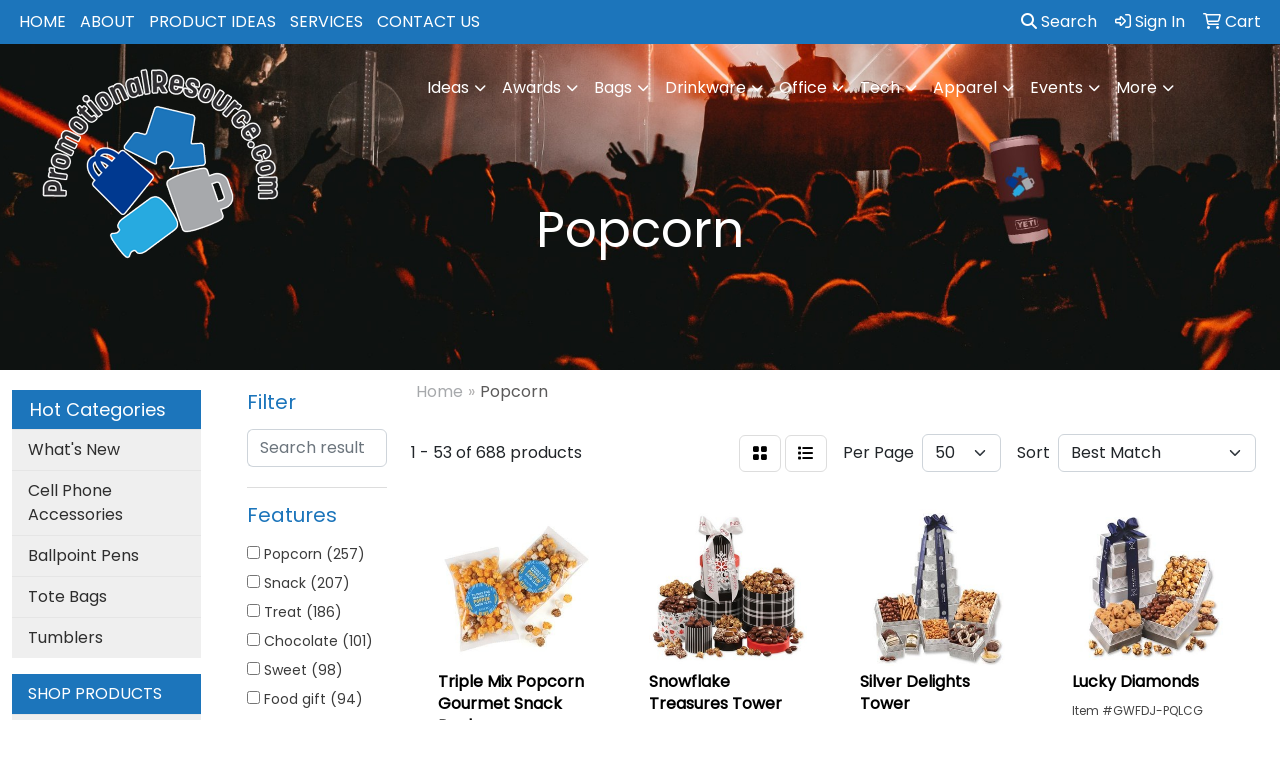

--- FILE ---
content_type: text/html
request_url: https://www.promotionalresource.com/ws/ws.dll/StartSrch?UID=103463&WENavID=15764350
body_size: 17405
content:
<!DOCTYPE html>
<html lang="en"><head>
<meta charset="utf-8">
<meta http-equiv="X-UA-Compatible" content="IE=edge">
<meta name="viewport" content="width=device-width, initial-scale=1">
<!-- The above 3 meta tags *must* come first in the head; any other head content must come *after* these tags -->


<link href="/distsite/styles/8/css/bootstrap.min.css" rel="stylesheet" />
<link href="https://fonts.googleapis.com/css?family=Open+Sans:400,600|Oswald:400,600" rel="stylesheet">
<link href="/distsite/styles/8/css/owl.carousel.min.css" rel="stylesheet">
<link href="/distsite/styles/8/css/nouislider.css" rel="stylesheet">
<!--<link href="/distsite/styles/8/css/menu.css" rel="stylesheet"/>-->
<link href="/distsite/styles/8/css/flexslider.css" rel="stylesheet">
<link href="/distsite/styles/8/css/all.min.css" rel="stylesheet">
<link href="/distsite/styles/8/css/slick/slick.css" rel="stylesheet"/>
<link href="/distsite/styles/8/css/lightbox/lightbox.css" rel="stylesheet"  />
<link href="/distsite/styles/8/css/yamm.css" rel="stylesheet" />
<!-- Custom styles for this theme -->
<link href="/we/we.dll/StyleSheet?UN=103463&Type=WETheme&TS=C45455.6752430556" rel="stylesheet">
<!-- Custom styles for this theme -->
<link href="/we/we.dll/StyleSheet?UN=103463&Type=WETheme-PS&TS=C45455.6752430556" rel="stylesheet">


<!-- HTML5 shim and Respond.js for IE8 support of HTML5 elements and media queries -->
<!--[if lt IE 9]>
      <script src="https://oss.maxcdn.com/html5shiv/3.7.3/html5shiv.min.js"></script>
      <script src="https://oss.maxcdn.com/respond/1.4.2/respond.min.js"></script>
    <![endif]-->

</head>

<body style="background:#fff;">


  <!-- Slide-Out Menu -->
  <div id="filter-menu" class="filter-menu">
    <button id="close-menu" class="btn-close"></button>
    <div class="menu-content">
      
<aside class="filter-sidebar">



<div class="filter-section first">
	<h2>Filter</h2>
	 <div class="input-group mb-3">
	 <input type="text" style="border-right:0;" placeholder="Search results" class="form-control text-search-within-results" name="SearchWithinResults" value="" maxlength="100" onkeyup="HandleTextFilter(event);">
	  <label class="input-group-text" style="background-color:#fff;"><a  style="display:none;" href="javascript:void(0);" class="remove-filter" data-toggle="tooltip" title="Clear" onclick="ClearTextFilter();"><i class="far fa-times" aria-hidden="true"></i> <span class="fa-sr-only">x</span></a></label>
	</div>
</div>

<a href="javascript:void(0);" class="clear-filters"  style="display:none;" onclick="ClearDrillDown();">Clear all filters</a>

<div class="filter-section"  style="display:none;">
	<h2>Categories</h2>

	<div class="filter-list">

	 

		<!-- wrapper for more filters -->
        <div class="show-filter">

		</div><!-- showfilters -->

	</div>

		<a href="#" class="show-more"  style="display:none;" >Show more</a>
</div>


<div class="filter-section" >
	<h2>Features</h2>

		<div class="filter-list">

	  		<div class="checkbox"><label><input class="filtercheckbox" type="checkbox" name="2|Popcorn" ><span> Popcorn (257)</span></label></div><div class="checkbox"><label><input class="filtercheckbox" type="checkbox" name="2|Snack" ><span> Snack (207)</span></label></div><div class="checkbox"><label><input class="filtercheckbox" type="checkbox" name="2|Treat" ><span> Treat (186)</span></label></div><div class="checkbox"><label><input class="filtercheckbox" type="checkbox" name="2|Chocolate" ><span> Chocolate (101)</span></label></div><div class="checkbox"><label><input class="filtercheckbox" type="checkbox" name="2|Sweet" ><span> Sweet (98)</span></label></div><div class="checkbox"><label><input class="filtercheckbox" type="checkbox" name="2|Food gift" ><span> Food gift (94)</span></label></div><div class="checkbox"><label><input class="filtercheckbox" type="checkbox" name="2|Holiday" ><span> Holiday (93)</span></label></div><div class="checkbox"><label><input class="filtercheckbox" type="checkbox" name="2|Gift" ><span> Gift (88)</span></label></div><div class="checkbox"><label><input class="filtercheckbox" type="checkbox" name="2|Candy" ><span> Candy (82)</span></label></div><div class="checkbox"><label><input class="filtercheckbox" type="checkbox" name="2|Gourmet" ><span> Gourmet (80)</span></label></div><div class="show-filter"><div class="checkbox"><label><input class="filtercheckbox" type="checkbox" name="2|Giveaway" ><span> Giveaway (65)</span></label></div><div class="checkbox"><label><input class="filtercheckbox" type="checkbox" name="2|Food" ><span> Food (62)</span></label></div><div class="checkbox"><label><input class="filtercheckbox" type="checkbox" name="2|Insurance" ><span> Insurance (58)</span></label></div><div class="checkbox"><label><input class="filtercheckbox" type="checkbox" name="2|Container" ><span> Container (56)</span></label></div><div class="checkbox"><label><input class="filtercheckbox" type="checkbox" name="2|Caramel" ><span> Caramel (55)</span></label></div><div class="checkbox"><label><input class="filtercheckbox" type="checkbox" name="2|Appreciation" ><span> Appreciation (52)</span></label></div><div class="checkbox"><label><input class="filtercheckbox" type="checkbox" name="2|Corporate" ><span> Corporate (51)</span></label></div><div class="checkbox"><label><input class="filtercheckbox" type="checkbox" name="2|Pretzels" ><span> Pretzels (51)</span></label></div><div class="checkbox"><label><input class="filtercheckbox" type="checkbox" name="2|Banking" ><span> Banking (49)</span></label></div><div class="checkbox"><label><input class="filtercheckbox" type="checkbox" name="2|Lid" ><span> Lid (48)</span></label></div><div class="checkbox"><label><input class="filtercheckbox" type="checkbox" name="2|Award" ><span> Award (46)</span></label></div><div class="checkbox"><label><input class="filtercheckbox" type="checkbox" name="2|Cookies" ><span> Cookies (46)</span></label></div><div class="checkbox"><label><input class="filtercheckbox" type="checkbox" name="2|Nuts" ><span> Nuts (46)</span></label></div><div class="checkbox"><label><input class="filtercheckbox" type="checkbox" name="2|Product launch" ><span> Product launch (46)</span></label></div><div class="checkbox"><label><input class="filtercheckbox" type="checkbox" name="2|Re-brand" ><span> Re-brand (46)</span></label></div><div class="checkbox"><label><input class="filtercheckbox" type="checkbox" name="2|Snack size" ><span> Snack size (46)</span></label></div><div class="checkbox"><label><input class="filtercheckbox" type="checkbox" name="2|Trade show giveaway" ><span> Trade show giveaway (46)</span></label></div><div class="checkbox"><label><input class="filtercheckbox" type="checkbox" name="2|Transparent" ><span> Transparent (46)</span></label></div><div class="checkbox"><label><input class="filtercheckbox" type="checkbox" name="2|Tumblers" ><span> Tumblers (46)</span></label></div><div class="checkbox"><label><input class="filtercheckbox" type="checkbox" name="2|Popcorn gift" ><span> Popcorn gift (45)</span></label></div><div class="checkbox"><label><input class="filtercheckbox" type="checkbox" name="2|Gift set" ><span> Gift set (44)</span></label></div><div class="checkbox"><label><input class="filtercheckbox" type="checkbox" name="2|Employee appreciation" ><span> Employee appreciation (43)</span></label></div><div class="checkbox"><label><input class="filtercheckbox" type="checkbox" name="2|Round" ><span> Round (43)</span></label></div><div class="checkbox"><label><input class="filtercheckbox" type="checkbox" name="2|Thank you" ><span> Thank you (43)</span></label></div><div class="checkbox"><label><input class="filtercheckbox" type="checkbox" name="2|Bow tied" ><span> Bow tied (42)</span></label></div><div class="checkbox"><label><input class="filtercheckbox" type="checkbox" name="2|Healthcare workers" ><span> Healthcare workers (42)</span></label></div><div class="checkbox"><label><input class="filtercheckbox" type="checkbox" name="2|Construction" ><span> Construction (40)</span></label></div><div class="checkbox"><label><input class="filtercheckbox" type="checkbox" name="2|Cone" ><span> Cone (37)</span></label></div><div class="checkbox"><label><input class="filtercheckbox" type="checkbox" name="2|Holiday gift" ><span> Holiday gift (35)</span></label></div><div class="checkbox"><label><input class="filtercheckbox" type="checkbox" name="2|Real estate" ><span> Real estate (34)</span></label></div><div class="checkbox"><label><input class="filtercheckbox" type="checkbox" name="2|Employee" ><span> Employee (33)</span></label></div><div class="checkbox"><label><input class="filtercheckbox" type="checkbox" name="2|Edible" ><span> Edible (32)</span></label></div><div class="checkbox"><label><input class="filtercheckbox" type="checkbox" name="2|Bag" ><span> Bag (31)</span></label></div><div class="checkbox"><label><input class="filtercheckbox" type="checkbox" name="2|Custom" ><span> Custom (31)</span></label></div><div class="checkbox"><label><input class="filtercheckbox" type="checkbox" name="2|Gourmet popcorn" ><span> Gourmet popcorn (31)</span></label></div><div class="checkbox"><label><input class="filtercheckbox" type="checkbox" name="2|Salty" ><span> Salty (30)</span></label></div><div class="checkbox"><label><input class="filtercheckbox" type="checkbox" name="2|Movies" ><span> Movies (29)</span></label></div><div class="checkbox"><label><input class="filtercheckbox" type="checkbox" name="2|Gluten free" ><span> Gluten free (28)</span></label></div><div class="checkbox"><label><input class="filtercheckbox" type="checkbox" name="2|Kosher" ><span> Kosher (28)</span></label></div><div class="checkbox"><label><input class="filtercheckbox" type="checkbox" name="2|Executive" ><span> Executive (27)</span></label></div></div>

			<!-- wrapper for more filters -->
			<div class="show-filter">

			</div><!-- showfilters -->
 		</div>
		<a href="#" class="show-more"  >Show more</a>


</div>


<div class="filter-section" >
	<h2>Colors</h2>

		<div class="filter-list">

		  	<div class="checkbox"><label><input class="filtercheckbox" type="checkbox" name="1|White" ><span> White (222)</span></label></div><div class="checkbox"><label><input class="filtercheckbox" type="checkbox" name="1|Red" ><span> Red (114)</span></label></div><div class="checkbox"><label><input class="filtercheckbox" type="checkbox" name="1|Black" ><span> Black (104)</span></label></div><div class="checkbox"><label><input class="filtercheckbox" type="checkbox" name="1|Silver" ><span> Silver (92)</span></label></div><div class="checkbox"><label><input class="filtercheckbox" type="checkbox" name="1|Clear" ><span> Clear (89)</span></label></div><div class="checkbox"><label><input class="filtercheckbox" type="checkbox" name="1|Various" ><span> Various (72)</span></label></div><div class="checkbox"><label><input class="filtercheckbox" type="checkbox" name="1|Blue" ><span> Blue (71)</span></label></div><div class="checkbox"><label><input class="filtercheckbox" type="checkbox" name="1|Gold" ><span> Gold (58)</span></label></div><div class="checkbox"><label><input class="filtercheckbox" type="checkbox" name="1|Clear/white" ><span> Clear/white (45)</span></label></div><div class="checkbox"><label><input class="filtercheckbox" type="checkbox" name="1|Clear packaging" ><span> Clear packaging (44)</span></label></div><div class="show-filter"><div class="checkbox"><label><input class="filtercheckbox" type="checkbox" name="1|Clear/black" ><span> Clear/black (44)</span></label></div><div class="checkbox"><label><input class="filtercheckbox" type="checkbox" name="1|Clear/blue" ><span> Clear/blue (44)</span></label></div><div class="checkbox"><label><input class="filtercheckbox" type="checkbox" name="1|Clear/green" ><span> Clear/green (44)</span></label></div><div class="checkbox"><label><input class="filtercheckbox" type="checkbox" name="1|Clear/ivory white" ><span> Clear/ivory white (44)</span></label></div><div class="checkbox"><label><input class="filtercheckbox" type="checkbox" name="1|Clear/orange" ><span> Clear/orange (44)</span></label></div><div class="checkbox"><label><input class="filtercheckbox" type="checkbox" name="1|Clear/purple" ><span> Clear/purple (44)</span></label></div><div class="checkbox"><label><input class="filtercheckbox" type="checkbox" name="1|Clear/red" ><span> Clear/red (44)</span></label></div><div class="checkbox"><label><input class="filtercheckbox" type="checkbox" name="1|Clear/sheer silver" ><span> Clear/sheer silver (44)</span></label></div><div class="checkbox"><label><input class="filtercheckbox" type="checkbox" name="1|Yellow" ><span> Yellow (44)</span></label></div><div class="checkbox"><label><input class="filtercheckbox" type="checkbox" name="1|Clear/pink" ><span> Clear/pink (43)</span></label></div><div class="checkbox"><label><input class="filtercheckbox" type="checkbox" name="1|Clear/sheer gold" ><span> Clear/sheer gold (43)</span></label></div><div class="checkbox"><label><input class="filtercheckbox" type="checkbox" name="1|Orange" ><span> Orange (42)</span></label></div><div class="checkbox"><label><input class="filtercheckbox" type="checkbox" name="1|Green" ><span> Green (41)</span></label></div><div class="checkbox"><label><input class="filtercheckbox" type="checkbox" name="1|Brown" ><span> Brown (34)</span></label></div><div class="checkbox"><label><input class="filtercheckbox" type="checkbox" name="1|Pink" ><span> Pink (33)</span></label></div><div class="checkbox"><label><input class="filtercheckbox" type="checkbox" name="1|Navy blue" ><span> Navy blue (29)</span></label></div><div class="checkbox"><label><input class="filtercheckbox" type="checkbox" name="1|Purple" ><span> Purple (26)</span></label></div><div class="checkbox"><label><input class="filtercheckbox" type="checkbox" name="1|Tan" ><span> Tan (25)</span></label></div><div class="checkbox"><label><input class="filtercheckbox" type="checkbox" name="1|Gray" ><span> Gray (24)</span></label></div><div class="checkbox"><label><input class="filtercheckbox" type="checkbox" name="1|Multi" ><span> Multi (24)</span></label></div><div class="checkbox"><label><input class="filtercheckbox" type="checkbox" name="1|Kraft brown" ><span> Kraft brown (23)</span></label></div><div class="checkbox"><label><input class="filtercheckbox" type="checkbox" name="1|Royal blue" ><span> Royal blue (22)</span></label></div><div class="checkbox"><label><input class="filtercheckbox" type="checkbox" name="1|Silver/red" ><span> Silver/red (18)</span></label></div><div class="checkbox"><label><input class="filtercheckbox" type="checkbox" name="1|Titanium silver" ><span> Titanium silver (15)</span></label></div><div class="checkbox"><label><input class="filtercheckbox" type="checkbox" name="1|Natural beige" ><span> Natural beige (14)</span></label></div><div class="checkbox"><label><input class="filtercheckbox" type="checkbox" name="1|Silver/black" ><span> Silver/black (14)</span></label></div><div class="checkbox"><label><input class="filtercheckbox" type="checkbox" name="1|Silver/navy blue" ><span> Silver/navy blue (12)</span></label></div><div class="checkbox"><label><input class="filtercheckbox" type="checkbox" name="1|Dark blue" ><span> Dark blue (11)</span></label></div><div class="checkbox"><label><input class="filtercheckbox" type="checkbox" name="1|Silver/green" ><span> Silver/green (9)</span></label></div><div class="checkbox"><label><input class="filtercheckbox" type="checkbox" name="1|Silver/white" ><span> Silver/white (9)</span></label></div><div class="checkbox"><label><input class="filtercheckbox" type="checkbox" name="1|Light tan" ><span> Light tan (8)</span></label></div><div class="checkbox"><label><input class="filtercheckbox" type="checkbox" name="1|Burgundy" ><span> Burgundy (7)</span></label></div><div class="checkbox"><label><input class="filtercheckbox" type="checkbox" name="1|Burgundy red" ><span> Burgundy red (7)</span></label></div><div class="checkbox"><label><input class="filtercheckbox" type="checkbox" name="1|Lime green" ><span> Lime green (6)</span></label></div><div class="checkbox"><label><input class="filtercheckbox" type="checkbox" name="1|Silver/blue" ><span> Silver/blue (6)</span></label></div><div class="checkbox"><label><input class="filtercheckbox" type="checkbox" name="1|Silver/gold" ><span> Silver/gold (6)</span></label></div><div class="checkbox"><label><input class="filtercheckbox" type="checkbox" name="1|Silver/ivory white" ><span> Silver/ivory white (6)</span></label></div><div class="checkbox"><label><input class="filtercheckbox" type="checkbox" name="1|Silver/pink" ><span> Silver/pink (6)</span></label></div><div class="checkbox"><label><input class="filtercheckbox" type="checkbox" name="1|Ivory white" ><span> Ivory white (5)</span></label></div><div class="checkbox"><label><input class="filtercheckbox" type="checkbox" name="1|Bluee" ><span> Bluee (4)</span></label></div></div>


			<!-- wrapper for more filters -->
			<div class="show-filter">

			</div><!-- showfilters -->

		  </div>

		<a href="#" class="show-more"  >Show more</a>
</div>


<div class="filter-section"  >
	<h2>Price Range</h2>
	<div class="filter-price-wrap">
		<div class="filter-price-inner">
			<div class="input-group">
				<span class="input-group-text input-group-text-white">$</span>
				<input type="text" class="form-control form-control-sm filter-min-prices" name="min-prices" value="" placeholder="Min" onkeyup="HandlePriceFilter(event);">
			</div>
			<div class="input-group">
				<span class="input-group-text input-group-text-white">$</span>
				<input type="text" class="form-control form-control-sm filter-max-prices" name="max-prices" value="" placeholder="Max" onkeyup="HandlePriceFilter(event);">
			</div>
		</div>
		<a href="javascript:void(0)" onclick="SetPriceFilter();" ><i class="fa-solid fa-chevron-right"></i></a>
	</div>
</div>

<div class="filter-section"   >
	<h2>Quantity</h2>
	<div class="filter-price-wrap mb-2">
		<input type="text" class="form-control form-control-sm filter-quantity" value="" placeholder="Qty" onkeyup="HandleQuantityFilter(event);">
		<a href="javascript:void(0)" onclick="SetQuantityFilter();"><i class="fa-solid fa-chevron-right"></i></a>
	</div>
</div>




	</aside>

    </div>
</div>




	<div class="container-fluid">
		<div class="row">

			<div class="col-md-3 col-lg-2">
        <div class="d-none d-md-block">
          <div id="desktop-filter">
            
<aside class="filter-sidebar">



<div class="filter-section first">
	<h2>Filter</h2>
	 <div class="input-group mb-3">
	 <input type="text" style="border-right:0;" placeholder="Search results" class="form-control text-search-within-results" name="SearchWithinResults" value="" maxlength="100" onkeyup="HandleTextFilter(event);">
	  <label class="input-group-text" style="background-color:#fff;"><a  style="display:none;" href="javascript:void(0);" class="remove-filter" data-toggle="tooltip" title="Clear" onclick="ClearTextFilter();"><i class="far fa-times" aria-hidden="true"></i> <span class="fa-sr-only">x</span></a></label>
	</div>
</div>

<a href="javascript:void(0);" class="clear-filters"  style="display:none;" onclick="ClearDrillDown();">Clear all filters</a>

<div class="filter-section"  style="display:none;">
	<h2>Categories</h2>

	<div class="filter-list">

	 

		<!-- wrapper for more filters -->
        <div class="show-filter">

		</div><!-- showfilters -->

	</div>

		<a href="#" class="show-more"  style="display:none;" >Show more</a>
</div>


<div class="filter-section" >
	<h2>Features</h2>

		<div class="filter-list">

	  		<div class="checkbox"><label><input class="filtercheckbox" type="checkbox" name="2|Popcorn" ><span> Popcorn (257)</span></label></div><div class="checkbox"><label><input class="filtercheckbox" type="checkbox" name="2|Snack" ><span> Snack (207)</span></label></div><div class="checkbox"><label><input class="filtercheckbox" type="checkbox" name="2|Treat" ><span> Treat (186)</span></label></div><div class="checkbox"><label><input class="filtercheckbox" type="checkbox" name="2|Chocolate" ><span> Chocolate (101)</span></label></div><div class="checkbox"><label><input class="filtercheckbox" type="checkbox" name="2|Sweet" ><span> Sweet (98)</span></label></div><div class="checkbox"><label><input class="filtercheckbox" type="checkbox" name="2|Food gift" ><span> Food gift (94)</span></label></div><div class="checkbox"><label><input class="filtercheckbox" type="checkbox" name="2|Holiday" ><span> Holiday (93)</span></label></div><div class="checkbox"><label><input class="filtercheckbox" type="checkbox" name="2|Gift" ><span> Gift (88)</span></label></div><div class="checkbox"><label><input class="filtercheckbox" type="checkbox" name="2|Candy" ><span> Candy (82)</span></label></div><div class="checkbox"><label><input class="filtercheckbox" type="checkbox" name="2|Gourmet" ><span> Gourmet (80)</span></label></div><div class="show-filter"><div class="checkbox"><label><input class="filtercheckbox" type="checkbox" name="2|Giveaway" ><span> Giveaway (65)</span></label></div><div class="checkbox"><label><input class="filtercheckbox" type="checkbox" name="2|Food" ><span> Food (62)</span></label></div><div class="checkbox"><label><input class="filtercheckbox" type="checkbox" name="2|Insurance" ><span> Insurance (58)</span></label></div><div class="checkbox"><label><input class="filtercheckbox" type="checkbox" name="2|Container" ><span> Container (56)</span></label></div><div class="checkbox"><label><input class="filtercheckbox" type="checkbox" name="2|Caramel" ><span> Caramel (55)</span></label></div><div class="checkbox"><label><input class="filtercheckbox" type="checkbox" name="2|Appreciation" ><span> Appreciation (52)</span></label></div><div class="checkbox"><label><input class="filtercheckbox" type="checkbox" name="2|Corporate" ><span> Corporate (51)</span></label></div><div class="checkbox"><label><input class="filtercheckbox" type="checkbox" name="2|Pretzels" ><span> Pretzels (51)</span></label></div><div class="checkbox"><label><input class="filtercheckbox" type="checkbox" name="2|Banking" ><span> Banking (49)</span></label></div><div class="checkbox"><label><input class="filtercheckbox" type="checkbox" name="2|Lid" ><span> Lid (48)</span></label></div><div class="checkbox"><label><input class="filtercheckbox" type="checkbox" name="2|Award" ><span> Award (46)</span></label></div><div class="checkbox"><label><input class="filtercheckbox" type="checkbox" name="2|Cookies" ><span> Cookies (46)</span></label></div><div class="checkbox"><label><input class="filtercheckbox" type="checkbox" name="2|Nuts" ><span> Nuts (46)</span></label></div><div class="checkbox"><label><input class="filtercheckbox" type="checkbox" name="2|Product launch" ><span> Product launch (46)</span></label></div><div class="checkbox"><label><input class="filtercheckbox" type="checkbox" name="2|Re-brand" ><span> Re-brand (46)</span></label></div><div class="checkbox"><label><input class="filtercheckbox" type="checkbox" name="2|Snack size" ><span> Snack size (46)</span></label></div><div class="checkbox"><label><input class="filtercheckbox" type="checkbox" name="2|Trade show giveaway" ><span> Trade show giveaway (46)</span></label></div><div class="checkbox"><label><input class="filtercheckbox" type="checkbox" name="2|Transparent" ><span> Transparent (46)</span></label></div><div class="checkbox"><label><input class="filtercheckbox" type="checkbox" name="2|Tumblers" ><span> Tumblers (46)</span></label></div><div class="checkbox"><label><input class="filtercheckbox" type="checkbox" name="2|Popcorn gift" ><span> Popcorn gift (45)</span></label></div><div class="checkbox"><label><input class="filtercheckbox" type="checkbox" name="2|Gift set" ><span> Gift set (44)</span></label></div><div class="checkbox"><label><input class="filtercheckbox" type="checkbox" name="2|Employee appreciation" ><span> Employee appreciation (43)</span></label></div><div class="checkbox"><label><input class="filtercheckbox" type="checkbox" name="2|Round" ><span> Round (43)</span></label></div><div class="checkbox"><label><input class="filtercheckbox" type="checkbox" name="2|Thank you" ><span> Thank you (43)</span></label></div><div class="checkbox"><label><input class="filtercheckbox" type="checkbox" name="2|Bow tied" ><span> Bow tied (42)</span></label></div><div class="checkbox"><label><input class="filtercheckbox" type="checkbox" name="2|Healthcare workers" ><span> Healthcare workers (42)</span></label></div><div class="checkbox"><label><input class="filtercheckbox" type="checkbox" name="2|Construction" ><span> Construction (40)</span></label></div><div class="checkbox"><label><input class="filtercheckbox" type="checkbox" name="2|Cone" ><span> Cone (37)</span></label></div><div class="checkbox"><label><input class="filtercheckbox" type="checkbox" name="2|Holiday gift" ><span> Holiday gift (35)</span></label></div><div class="checkbox"><label><input class="filtercheckbox" type="checkbox" name="2|Real estate" ><span> Real estate (34)</span></label></div><div class="checkbox"><label><input class="filtercheckbox" type="checkbox" name="2|Employee" ><span> Employee (33)</span></label></div><div class="checkbox"><label><input class="filtercheckbox" type="checkbox" name="2|Edible" ><span> Edible (32)</span></label></div><div class="checkbox"><label><input class="filtercheckbox" type="checkbox" name="2|Bag" ><span> Bag (31)</span></label></div><div class="checkbox"><label><input class="filtercheckbox" type="checkbox" name="2|Custom" ><span> Custom (31)</span></label></div><div class="checkbox"><label><input class="filtercheckbox" type="checkbox" name="2|Gourmet popcorn" ><span> Gourmet popcorn (31)</span></label></div><div class="checkbox"><label><input class="filtercheckbox" type="checkbox" name="2|Salty" ><span> Salty (30)</span></label></div><div class="checkbox"><label><input class="filtercheckbox" type="checkbox" name="2|Movies" ><span> Movies (29)</span></label></div><div class="checkbox"><label><input class="filtercheckbox" type="checkbox" name="2|Gluten free" ><span> Gluten free (28)</span></label></div><div class="checkbox"><label><input class="filtercheckbox" type="checkbox" name="2|Kosher" ><span> Kosher (28)</span></label></div><div class="checkbox"><label><input class="filtercheckbox" type="checkbox" name="2|Executive" ><span> Executive (27)</span></label></div></div>

			<!-- wrapper for more filters -->
			<div class="show-filter">

			</div><!-- showfilters -->
 		</div>
		<a href="#" class="show-more"  >Show more</a>


</div>


<div class="filter-section" >
	<h2>Colors</h2>

		<div class="filter-list">

		  	<div class="checkbox"><label><input class="filtercheckbox" type="checkbox" name="1|White" ><span> White (222)</span></label></div><div class="checkbox"><label><input class="filtercheckbox" type="checkbox" name="1|Red" ><span> Red (114)</span></label></div><div class="checkbox"><label><input class="filtercheckbox" type="checkbox" name="1|Black" ><span> Black (104)</span></label></div><div class="checkbox"><label><input class="filtercheckbox" type="checkbox" name="1|Silver" ><span> Silver (92)</span></label></div><div class="checkbox"><label><input class="filtercheckbox" type="checkbox" name="1|Clear" ><span> Clear (89)</span></label></div><div class="checkbox"><label><input class="filtercheckbox" type="checkbox" name="1|Various" ><span> Various (72)</span></label></div><div class="checkbox"><label><input class="filtercheckbox" type="checkbox" name="1|Blue" ><span> Blue (71)</span></label></div><div class="checkbox"><label><input class="filtercheckbox" type="checkbox" name="1|Gold" ><span> Gold (58)</span></label></div><div class="checkbox"><label><input class="filtercheckbox" type="checkbox" name="1|Clear/white" ><span> Clear/white (45)</span></label></div><div class="checkbox"><label><input class="filtercheckbox" type="checkbox" name="1|Clear packaging" ><span> Clear packaging (44)</span></label></div><div class="show-filter"><div class="checkbox"><label><input class="filtercheckbox" type="checkbox" name="1|Clear/black" ><span> Clear/black (44)</span></label></div><div class="checkbox"><label><input class="filtercheckbox" type="checkbox" name="1|Clear/blue" ><span> Clear/blue (44)</span></label></div><div class="checkbox"><label><input class="filtercheckbox" type="checkbox" name="1|Clear/green" ><span> Clear/green (44)</span></label></div><div class="checkbox"><label><input class="filtercheckbox" type="checkbox" name="1|Clear/ivory white" ><span> Clear/ivory white (44)</span></label></div><div class="checkbox"><label><input class="filtercheckbox" type="checkbox" name="1|Clear/orange" ><span> Clear/orange (44)</span></label></div><div class="checkbox"><label><input class="filtercheckbox" type="checkbox" name="1|Clear/purple" ><span> Clear/purple (44)</span></label></div><div class="checkbox"><label><input class="filtercheckbox" type="checkbox" name="1|Clear/red" ><span> Clear/red (44)</span></label></div><div class="checkbox"><label><input class="filtercheckbox" type="checkbox" name="1|Clear/sheer silver" ><span> Clear/sheer silver (44)</span></label></div><div class="checkbox"><label><input class="filtercheckbox" type="checkbox" name="1|Yellow" ><span> Yellow (44)</span></label></div><div class="checkbox"><label><input class="filtercheckbox" type="checkbox" name="1|Clear/pink" ><span> Clear/pink (43)</span></label></div><div class="checkbox"><label><input class="filtercheckbox" type="checkbox" name="1|Clear/sheer gold" ><span> Clear/sheer gold (43)</span></label></div><div class="checkbox"><label><input class="filtercheckbox" type="checkbox" name="1|Orange" ><span> Orange (42)</span></label></div><div class="checkbox"><label><input class="filtercheckbox" type="checkbox" name="1|Green" ><span> Green (41)</span></label></div><div class="checkbox"><label><input class="filtercheckbox" type="checkbox" name="1|Brown" ><span> Brown (34)</span></label></div><div class="checkbox"><label><input class="filtercheckbox" type="checkbox" name="1|Pink" ><span> Pink (33)</span></label></div><div class="checkbox"><label><input class="filtercheckbox" type="checkbox" name="1|Navy blue" ><span> Navy blue (29)</span></label></div><div class="checkbox"><label><input class="filtercheckbox" type="checkbox" name="1|Purple" ><span> Purple (26)</span></label></div><div class="checkbox"><label><input class="filtercheckbox" type="checkbox" name="1|Tan" ><span> Tan (25)</span></label></div><div class="checkbox"><label><input class="filtercheckbox" type="checkbox" name="1|Gray" ><span> Gray (24)</span></label></div><div class="checkbox"><label><input class="filtercheckbox" type="checkbox" name="1|Multi" ><span> Multi (24)</span></label></div><div class="checkbox"><label><input class="filtercheckbox" type="checkbox" name="1|Kraft brown" ><span> Kraft brown (23)</span></label></div><div class="checkbox"><label><input class="filtercheckbox" type="checkbox" name="1|Royal blue" ><span> Royal blue (22)</span></label></div><div class="checkbox"><label><input class="filtercheckbox" type="checkbox" name="1|Silver/red" ><span> Silver/red (18)</span></label></div><div class="checkbox"><label><input class="filtercheckbox" type="checkbox" name="1|Titanium silver" ><span> Titanium silver (15)</span></label></div><div class="checkbox"><label><input class="filtercheckbox" type="checkbox" name="1|Natural beige" ><span> Natural beige (14)</span></label></div><div class="checkbox"><label><input class="filtercheckbox" type="checkbox" name="1|Silver/black" ><span> Silver/black (14)</span></label></div><div class="checkbox"><label><input class="filtercheckbox" type="checkbox" name="1|Silver/navy blue" ><span> Silver/navy blue (12)</span></label></div><div class="checkbox"><label><input class="filtercheckbox" type="checkbox" name="1|Dark blue" ><span> Dark blue (11)</span></label></div><div class="checkbox"><label><input class="filtercheckbox" type="checkbox" name="1|Silver/green" ><span> Silver/green (9)</span></label></div><div class="checkbox"><label><input class="filtercheckbox" type="checkbox" name="1|Silver/white" ><span> Silver/white (9)</span></label></div><div class="checkbox"><label><input class="filtercheckbox" type="checkbox" name="1|Light tan" ><span> Light tan (8)</span></label></div><div class="checkbox"><label><input class="filtercheckbox" type="checkbox" name="1|Burgundy" ><span> Burgundy (7)</span></label></div><div class="checkbox"><label><input class="filtercheckbox" type="checkbox" name="1|Burgundy red" ><span> Burgundy red (7)</span></label></div><div class="checkbox"><label><input class="filtercheckbox" type="checkbox" name="1|Lime green" ><span> Lime green (6)</span></label></div><div class="checkbox"><label><input class="filtercheckbox" type="checkbox" name="1|Silver/blue" ><span> Silver/blue (6)</span></label></div><div class="checkbox"><label><input class="filtercheckbox" type="checkbox" name="1|Silver/gold" ><span> Silver/gold (6)</span></label></div><div class="checkbox"><label><input class="filtercheckbox" type="checkbox" name="1|Silver/ivory white" ><span> Silver/ivory white (6)</span></label></div><div class="checkbox"><label><input class="filtercheckbox" type="checkbox" name="1|Silver/pink" ><span> Silver/pink (6)</span></label></div><div class="checkbox"><label><input class="filtercheckbox" type="checkbox" name="1|Ivory white" ><span> Ivory white (5)</span></label></div><div class="checkbox"><label><input class="filtercheckbox" type="checkbox" name="1|Bluee" ><span> Bluee (4)</span></label></div></div>


			<!-- wrapper for more filters -->
			<div class="show-filter">

			</div><!-- showfilters -->

		  </div>

		<a href="#" class="show-more"  >Show more</a>
</div>


<div class="filter-section"  >
	<h2>Price Range</h2>
	<div class="filter-price-wrap">
		<div class="filter-price-inner">
			<div class="input-group">
				<span class="input-group-text input-group-text-white">$</span>
				<input type="text" class="form-control form-control-sm filter-min-prices" name="min-prices" value="" placeholder="Min" onkeyup="HandlePriceFilter(event);">
			</div>
			<div class="input-group">
				<span class="input-group-text input-group-text-white">$</span>
				<input type="text" class="form-control form-control-sm filter-max-prices" name="max-prices" value="" placeholder="Max" onkeyup="HandlePriceFilter(event);">
			</div>
		</div>
		<a href="javascript:void(0)" onclick="SetPriceFilter();" ><i class="fa-solid fa-chevron-right"></i></a>
	</div>
</div>

<div class="filter-section"   >
	<h2>Quantity</h2>
	<div class="filter-price-wrap mb-2">
		<input type="text" class="form-control form-control-sm filter-quantity" value="" placeholder="Qty" onkeyup="HandleQuantityFilter(event);">
		<a href="javascript:void(0)" onclick="SetQuantityFilter();"><i class="fa-solid fa-chevron-right"></i></a>
	</div>
</div>




	</aside>

          </div>
        </div>
			</div>

			<div class="col-md-9 col-lg-10">
				

				<ol class="breadcrumb"  >
              		<li><a href="https://www.promotionalresource.com" target="_top">Home</a></li>
             	 	<li class="active">Popcorn</li>
            	</ol>




				<div id="product-list-controls">

				
						<div class="d-flex align-items-center justify-content-between">
							<div class="d-none d-md-block me-3">
								1 - 53 of  688 <span class="d-none d-lg-inline">products</span>
							</div>
					  
						  <!-- Right Aligned Controls -->
						  <div class="product-controls-right d-flex align-items-center">
       
              <button id="show-filter-button" class="btn btn-control d-block d-md-none"><i class="fa-solid fa-filter" aria-hidden="true"></i></button>

							
							<span class="me-3">
								<a href="/ws/ws.dll/StartSrch?UID=103463&WENavID=15764350&View=T&ST=260129140920786174060101277" class="btn btn-control grid" title="Change to Grid View"><i class="fa-solid fa-grid-2" aria-hidden="true"></i>  <span class="fa-sr-only">Grid</span></a>
								<a href="/ws/ws.dll/StartSrch?UID=103463&WENavID=15764350&View=L&ST=260129140920786174060101277" class="btn btn-control" title="Change to List View"><i class="fa-solid fa-list"></i> <span class="fa-sr-only">List</span></a>
							</span>
							
					  
							<!-- Number of Items Per Page -->
							<div class="me-2 d-none d-lg-block">
								<label>Per Page</label>
							</div>
							<div class="me-3 d-none d-md-block">
								<select class="form-select notranslate" onchange="GoToNewURL(this);" aria-label="Items per page">
									<option value="/ws/ws.dll/StartSrch?UID=103463&WENavID=15764350&ST=260129140920786174060101277&PPP=10" >10</option><option value="/ws/ws.dll/StartSrch?UID=103463&WENavID=15764350&ST=260129140920786174060101277&PPP=25" >25</option><option value="/ws/ws.dll/StartSrch?UID=103463&WENavID=15764350&ST=260129140920786174060101277&PPP=50" selected>50</option><option value="/ws/ws.dll/StartSrch?UID=103463&WENavID=15764350&ST=260129140920786174060101277&PPP=100" >100</option><option value="/ws/ws.dll/StartSrch?UID=103463&WENavID=15764350&ST=260129140920786174060101277&PPP=250" >250</option>
								
								</select>
							</div>
					  
							<!-- Sort By -->
							<div class="d-none d-lg-block me-2">
								<label>Sort</label>
							</div>
							<div>
								<select class="form-select" onchange="GoToNewURL(this);">
									<option value="/ws/ws.dll/StartSrch?UID=103463&WENavID=15764350&Sort=0" selected>Best Match</option><option value="/ws/ws.dll/StartSrch?UID=103463&WENavID=15764350&Sort=3">Most Popular</option><option value="/ws/ws.dll/StartSrch?UID=103463&WENavID=15764350&Sort=1">Price (Low to High)</option><option value="/ws/ws.dll/StartSrch?UID=103463&WENavID=15764350&Sort=2">Price (High to Low)</option>
								 </select>
							</div>
						  </div>
						</div>

			  </div>

				<!-- Product Results List -->
				<ul class="thumbnail-list"><a name="0" href="#" alt="Item 0"></a>
<li>
 <a href="https://www.promotionalresource.com/p/CJVVJ-RCDLK/triple-mix-popcorn-gourmet-snack-pack" target="_parent" alt="Triple Mix Popcorn Gourmet Snack Pack">
 <div class="pr-list-grid">
		<img class="img-responsive" src="/ws/ws.dll/QPic?SN=57654&P=146757865&I=0&PX=300" alt="Triple Mix Popcorn Gourmet Snack Pack">
		<p class="pr-name">Triple Mix Popcorn Gourmet Snack Pack</p>
		<div class="pr-meta-row">
			<div class="product-reviews"  style="display:none;">
				<div class="rating-stars">
				<i class="fa-solid fa-star-sharp" aria-hidden="true"></i><i class="fa-solid fa-star-sharp" aria-hidden="true"></i><i class="fa-solid fa-star-sharp" aria-hidden="true"></i><i class="fa-solid fa-star-sharp" aria-hidden="true"></i><i class="fa-solid fa-star-sharp" aria-hidden="true"></i>
				</div>
				<span class="rating-count">(0)</span>
			</div>
			
		</div>
		<p class="pr-number"  ><span class="notranslate">Item #CJVVJ-RCDLK</span></p>
		<p class="pr-price"  ><span class="notranslate">$3.95</span> - <span class="notranslate">$3.99</span></p>
 </div>
 </a>
</li>
<a name="1" href="#" alt="Item 1"></a>
<li>
 <a href="https://www.promotionalresource.com/p/HWLXJ-XGRSJ/snowflake-treasures-tower" target="_parent" alt="Snowflake Treasures Tower">
 <div class="pr-list-grid">
		<img class="img-responsive" src="/ws/ws.dll/QPic?SN=57654&P=558552804&I=0&PX=300" alt="Snowflake Treasures Tower">
		<p class="pr-name">Snowflake Treasures Tower</p>
		<div class="pr-meta-row">
			<div class="product-reviews"  style="display:none;">
				<div class="rating-stars">
				<i class="fa-solid fa-star-sharp" aria-hidden="true"></i><i class="fa-solid fa-star-sharp" aria-hidden="true"></i><i class="fa-solid fa-star-sharp" aria-hidden="true"></i><i class="fa-solid fa-star-sharp" aria-hidden="true"></i><i class="fa-solid fa-star-sharp" aria-hidden="true"></i>
				</div>
				<span class="rating-count">(0)</span>
			</div>
			
		</div>
		<p class="pr-number"  ><span class="notranslate">Item #HWLXJ-XGRSJ</span></p>
		<p class="pr-price"  ><span class="notranslate">$68.95</span> - <span class="notranslate">$69.95</span></p>
 </div>
 </a>
</li>
<a name="2" href="#" alt="Item 2"></a>
<li>
 <a href="https://www.promotionalresource.com/p/GBYYK-XQRCJ/silver-delights-tower" target="_parent" alt="Silver Delights Tower">
 <div class="pr-list-grid">
		<img class="img-responsive" src="/ws/ws.dll/QPic?SN=57654&P=706943904&I=0&PX=300" alt="Silver Delights Tower">
		<p class="pr-name">Silver Delights Tower</p>
		<div class="pr-meta-row">
			<div class="product-reviews"  style="display:none;">
				<div class="rating-stars">
				<i class="fa-solid fa-star-sharp" aria-hidden="true"></i><i class="fa-solid fa-star-sharp" aria-hidden="true"></i><i class="fa-solid fa-star-sharp" aria-hidden="true"></i><i class="fa-solid fa-star-sharp" aria-hidden="true"></i><i class="fa-solid fa-star-sharp" aria-hidden="true"></i>
				</div>
				<span class="rating-count">(0)</span>
			</div>
			
		</div>
		<p class="pr-number"  ><span class="notranslate">Item #GBYYK-XQRCJ</span></p>
		<p class="pr-price"  ><span class="notranslate">$98.95</span> - <span class="notranslate">$99.95</span></p>
 </div>
 </a>
</li>
<a name="3" href="#" alt="Item 3"></a>
<li>
 <a href="https://www.promotionalresource.com/p/GWFDJ-PQLCG/lucky-diamonds" target="_parent" alt="Lucky Diamonds">
 <div class="pr-list-grid">
		<img class="img-responsive" src="/ws/ws.dll/QPic?SN=57654&P=567343881&I=0&PX=300" alt="Lucky Diamonds">
		<p class="pr-name">Lucky Diamonds</p>
		<div class="pr-meta-row">
			<div class="product-reviews"  style="display:none;">
				<div class="rating-stars">
				<i class="fa-solid fa-star-sharp" aria-hidden="true"></i><i class="fa-solid fa-star-sharp" aria-hidden="true"></i><i class="fa-solid fa-star-sharp" aria-hidden="true"></i><i class="fa-solid fa-star-sharp" aria-hidden="true"></i><i class="fa-solid fa-star-sharp" aria-hidden="true"></i>
				</div>
				<span class="rating-count">(0)</span>
			</div>
			
		</div>
		<p class="pr-number"  ><span class="notranslate">Item #GWFDJ-PQLCG</span></p>
		<p class="pr-price"  ><span class="notranslate">$64.95</span> - <span class="notranslate">$65.95</span></p>
 </div>
 </a>
</li>
<a name="4" href="#" alt="Item 4"></a>
<li>
 <a href="https://www.promotionalresource.com/p/JGYWJ-WYMCH/poppy-handcrafted-popcorn-birthday-confetti-market-bag" target="_parent" alt="Poppy Handcrafted Popcorn Birthday Confetti: Market Bag">
 <div class="pr-list-grid">
		<img class="img-responsive" src="/ws/ws.dll/QPic?SN=52284&P=137270812&I=0&PX=300" alt="Poppy Handcrafted Popcorn Birthday Confetti: Market Bag">
		<p class="pr-name">Poppy Handcrafted Popcorn Birthday Confetti: Market Bag</p>
		<div class="pr-meta-row">
			<div class="product-reviews"  style="display:none;">
				<div class="rating-stars">
				<i class="fa-solid fa-star-sharp" aria-hidden="true"></i><i class="fa-solid fa-star-sharp" aria-hidden="true"></i><i class="fa-solid fa-star-sharp" aria-hidden="true"></i><i class="fa-solid fa-star-sharp" aria-hidden="true"></i><i class="fa-solid fa-star-sharp" aria-hidden="true"></i>
				</div>
				<span class="rating-count">(0)</span>
			</div>
			
		</div>
		<p class="pr-number"  ><span class="notranslate">Item #JGYWJ-WYMCH</span></p>
		<p class="pr-price"  ><span class="notranslate">$114.41</span></p>
 </div>
 </a>
</li>
<a name="5" href="#" alt="Item 5"></a>
<li>
 <a href="https://www.promotionalresource.com/p/JNZYE-VRLKK/poppy-handcrafted-popcorn-dark-chocolate-pretzel-market-bag" target="_parent" alt="Poppy Handcrafted Popcorn Dark Chocolate Pretzel: Market Bag">
 <div class="pr-list-grid">
		<img class="img-responsive" src="/ws/ws.dll/QPic?SN=52284&P=337120325&I=0&PX=300" alt="Poppy Handcrafted Popcorn Dark Chocolate Pretzel: Market Bag">
		<p class="pr-name">Poppy Handcrafted Popcorn Dark Chocolate Pretzel: Market Bag</p>
		<div class="pr-meta-row">
			<div class="product-reviews"  style="display:none;">
				<div class="rating-stars">
				<i class="fa-solid fa-star-sharp" aria-hidden="true"></i><i class="fa-solid fa-star-sharp" aria-hidden="true"></i><i class="fa-solid fa-star-sharp" aria-hidden="true"></i><i class="fa-solid fa-star-sharp" aria-hidden="true"></i><i class="fa-solid fa-star-sharp" aria-hidden="true"></i>
				</div>
				<span class="rating-count">(0)</span>
			</div>
			
		</div>
		<p class="pr-number"  ><span class="notranslate">Item #JNZYE-VRLKK</span></p>
		<p class="pr-price"  ><span class="notranslate">$114.41</span></p>
 </div>
 </a>
</li>
<a name="6" href="#" alt="Item 6"></a>
<li>
 <a href="https://www.promotionalresource.com/p/CQGHH-UVYMK/its-popn-mini-popper-black" target="_parent" alt="It's Pop'n Mini Popper - Black">
 <div class="pr-list-grid">
		<img class="img-responsive" src="/ws/ws.dll/QPic?SN=56940&P=196577635&I=0&PX=300" alt="It's Pop'n Mini Popper - Black">
		<p class="pr-name">It's Pop'n Mini Popper - Black</p>
		<div class="pr-meta-row">
			<div class="product-reviews"  style="display:none;">
				<div class="rating-stars">
				<i class="fa-solid fa-star-sharp" aria-hidden="true"></i><i class="fa-solid fa-star-sharp" aria-hidden="true"></i><i class="fa-solid fa-star-sharp" aria-hidden="true"></i><i class="fa-solid fa-star-sharp" aria-hidden="true"></i><i class="fa-solid fa-star-sharp" aria-hidden="true"></i>
				</div>
				<span class="rating-count">(0)</span>
			</div>
			
		</div>
		<p class="pr-number"  ><span class="notranslate">Item #CQGHH-UVYMK</span></p>
		<p class="pr-price"  ><span class="notranslate">$9.98</span> - <span class="notranslate">$13.87</span></p>
 </div>
 </a>
</li>
<a name="7" href="#" alt="Item 7"></a>
<li>
 <a href="https://www.promotionalresource.com/p/GLMJJ-PDPMH/sweet-snowflake-sampler" target="_parent" alt="Sweet Snowflake Sampler">
 <div class="pr-list-grid">
		<img class="img-responsive" src="/ws/ws.dll/QPic?SN=57654&P=967343882&I=0&PX=300" alt="Sweet Snowflake Sampler">
		<p class="pr-name">Sweet Snowflake Sampler</p>
		<div class="pr-meta-row">
			<div class="product-reviews"  style="display:none;">
				<div class="rating-stars">
				<i class="fa-solid fa-star-sharp" aria-hidden="true"></i><i class="fa-solid fa-star-sharp" aria-hidden="true"></i><i class="fa-solid fa-star-sharp" aria-hidden="true"></i><i class="fa-solid fa-star-sharp" aria-hidden="true"></i><i class="fa-solid fa-star-sharp" aria-hidden="true"></i>
				</div>
				<span class="rating-count">(0)</span>
			</div>
			
		</div>
		<p class="pr-number"  ><span class="notranslate">Item #GLMJJ-PDPMH</span></p>
		<p class="pr-price"  ><span class="notranslate">$147.95</span> - <span class="notranslate">$149.95</span></p>
 </div>
 </a>
</li>
<a name="8" href="#" alt="Item 8"></a>
<li>
 <a href="https://www.promotionalresource.com/p/JPGLJ-UBFMF/movie-theater-tub-butter-popcorn-w-lid" target="_parent" alt="Movie Theater Tub - Butter Popcorn w/ Lid">
 <div class="pr-list-grid">
		<img class="img-responsive" src="/ws/ws.dll/QPic?SN=56349&P=782530830&I=0&PX=300" alt="Movie Theater Tub - Butter Popcorn w/ Lid">
		<p class="pr-name">Movie Theater Tub - Butter Popcorn w/ Lid</p>
		<div class="pr-meta-row">
			<div class="product-reviews"  style="display:none;">
				<div class="rating-stars">
				<i class="fa-solid fa-star-sharp" aria-hidden="true"></i><i class="fa-solid fa-star-sharp" aria-hidden="true"></i><i class="fa-solid fa-star-sharp" aria-hidden="true"></i><i class="fa-solid fa-star-sharp" aria-hidden="true"></i><i class="fa-solid fa-star-sharp" aria-hidden="true"></i>
				</div>
				<span class="rating-count">(0)</span>
			</div>
			
		</div>
		<p class="pr-number"  ><span class="notranslate">Item #JPGLJ-UBFMF</span></p>
		<p class="pr-price"  ><span class="notranslate">$6.59</span> - <span class="notranslate">$6.88</span></p>
 </div>
 </a>
</li>
<a name="9" href="#" alt="Item 9"></a>
<li>
 <a href="https://www.promotionalresource.com/p/IJKGE-PJGDI/wp-peak-popcorn-popper-black" target="_parent" alt="W&amp;P Peak Popcorn Popper - Black">
 <div class="pr-list-grid">
		<img class="img-responsive" src="/ws/ws.dll/QPic?SN=56940&P=528761383&I=0&PX=300" alt="W&amp;P Peak Popcorn Popper - Black">
		<p class="pr-name">W&amp;P Peak Popcorn Popper - Black</p>
		<div class="pr-meta-row">
			<div class="product-reviews"  style="display:none;">
				<div class="rating-stars">
				<i class="fa-solid fa-star-sharp" aria-hidden="true"></i><i class="fa-solid fa-star-sharp" aria-hidden="true"></i><i class="fa-solid fa-star-sharp" aria-hidden="true"></i><i class="fa-solid fa-star-sharp" aria-hidden="true"></i><i class="fa-solid fa-star-sharp" aria-hidden="true"></i>
				</div>
				<span class="rating-count">(0)</span>
			</div>
			
		</div>
		<p class="pr-number"  ><span class="notranslate">Item #IJKGE-PJGDI</span></p>
		<p class="pr-price"  ><span class="notranslate">$24.98</span> - <span class="notranslate">$37.60</span></p>
 </div>
 </a>
</li>
<a name="10" href="#" alt="Item 10"></a>
<li>
 <a href="https://www.promotionalresource.com/p/IBPTI-QKWDH/igloo-maddox-marvel-gourmet-cooler-black" target="_parent" alt="Igloo Maddox Marvel Gourmet Cooler - Black">
 <div class="pr-list-grid">
		<img class="img-responsive" src="/ws/ws.dll/QPic?SN=56940&P=117181772&I=0&PX=300" alt="Igloo Maddox Marvel Gourmet Cooler - Black">
		<p class="pr-name">Igloo Maddox Marvel Gourmet Cooler - Black</p>
		<div class="pr-meta-row">
			<div class="product-reviews"  style="display:none;">
				<div class="rating-stars">
				<i class="fa-solid fa-star-sharp" aria-hidden="true"></i><i class="fa-solid fa-star-sharp" aria-hidden="true"></i><i class="fa-solid fa-star-sharp" aria-hidden="true"></i><i class="fa-solid fa-star-sharp" aria-hidden="true"></i><i class="fa-solid fa-star-sharp" aria-hidden="true"></i>
				</div>
				<span class="rating-count">(0)</span>
			</div>
			
		</div>
		<p class="pr-number"  ><span class="notranslate">Item #IBPTI-QKWDH</span></p>
		<p class="pr-price"  ><span class="notranslate">$77.98</span> - <span class="notranslate">$117.35</span></p>
 </div>
 </a>
</li>
<a name="11" href="#" alt="Item 11"></a>
<li>
 <a href="https://www.promotionalresource.com/p/GCDBE-WFJTO/whats-popn-gourmet-popcorn-gift-set-black" target="_parent" alt="What's Pop'N Gourmet Popcorn Gift Set - Black">
 <div class="pr-list-grid">
		<img class="img-responsive" src="/ws/ws.dll/QPic?SN=56940&P=978763319&I=0&PX=300" alt="What's Pop'N Gourmet Popcorn Gift Set - Black">
		<p class="pr-name">What's Pop'N Gourmet Popcorn Gift Set - Black</p>
		<div class="pr-meta-row">
			<div class="product-reviews"  style="display:none;">
				<div class="rating-stars">
				<i class="fa-solid fa-star-sharp" aria-hidden="true"></i><i class="fa-solid fa-star-sharp" aria-hidden="true"></i><i class="fa-solid fa-star-sharp" aria-hidden="true"></i><i class="fa-solid fa-star-sharp" aria-hidden="true"></i><i class="fa-solid fa-star-sharp" aria-hidden="true"></i>
				</div>
				<span class="rating-count">(0)</span>
			</div>
			
		</div>
		<p class="pr-number"  ><span class="notranslate">Item #GCDBE-WFJTO</span></p>
		<p class="pr-price"  ><span class="notranslate">$34.98</span> - <span class="notranslate">$49.70</span></p>
 </div>
 </a>
</li>
<a name="12" href="#" alt="Item 12"></a>
<li>
 <a href="https://www.promotionalresource.com/p/DJXTI-PSGGL/endless-poppabilities-gourmet-popcorn-smores" target="_parent" alt="Endless Poppabilities Gourmet Popcorn - S'mores">
 <div class="pr-list-grid">
		<img class="img-responsive" src="/ws/ws.dll/QPic?SN=56940&P=588496786&I=0&PX=300" alt="Endless Poppabilities Gourmet Popcorn - S'mores">
		<p class="pr-name">Endless Poppabilities Gourmet Popcorn - S'mores</p>
		<div class="pr-meta-row">
			<div class="product-reviews"  style="display:none;">
				<div class="rating-stars">
				<i class="fa-solid fa-star-sharp" aria-hidden="true"></i><i class="fa-solid fa-star-sharp" aria-hidden="true"></i><i class="fa-solid fa-star-sharp" aria-hidden="true"></i><i class="fa-solid fa-star-sharp" aria-hidden="true"></i><i class="fa-solid fa-star-sharp" aria-hidden="true"></i>
				</div>
				<span class="rating-count">(0)</span>
			</div>
			
		</div>
		<p class="pr-number"  ><span class="notranslate">Item #DJXTI-PSGGL</span></p>
		<p class="pr-price"  ><span class="notranslate">$9.98</span> - <span class="notranslate">$14.18</span></p>
 </div>
 </a>
</li>
<a name="13" href="#" alt="Item 13"></a>
<li>
 <a href="https://www.promotionalresource.com/p/EGQZK-SKBVI/endless-poppabilities-gourmet-popcorn-sweet--salty" target="_parent" alt="Endless Poppabilities Gourmet Popcorn - Sweet &amp; Salty">
 <div class="pr-list-grid">
		<img class="img-responsive" src="/ws/ws.dll/QPic?SN=56940&P=187805953&I=0&PX=300" alt="Endless Poppabilities Gourmet Popcorn - Sweet &amp; Salty">
		<p class="pr-name">Endless Poppabilities Gourmet Popcorn - Sweet &amp; Salty</p>
		<div class="pr-meta-row">
			<div class="product-reviews"  style="display:none;">
				<div class="rating-stars">
				<i class="fa-solid fa-star-sharp" aria-hidden="true"></i><i class="fa-solid fa-star-sharp" aria-hidden="true"></i><i class="fa-solid fa-star-sharp" aria-hidden="true"></i><i class="fa-solid fa-star-sharp" aria-hidden="true"></i><i class="fa-solid fa-star-sharp" aria-hidden="true"></i>
				</div>
				<span class="rating-count">(0)</span>
			</div>
			
		</div>
		<p class="pr-number"  ><span class="notranslate">Item #EGQZK-SKBVI</span></p>
		<p class="pr-price"  ><span class="notranslate">$9.98</span> - <span class="notranslate">$14.18</span></p>
 </div>
 </a>
</li>
<a name="14" href="#" alt="Item 14"></a>
<li>
 <a href="https://www.promotionalresource.com/p/IYVVI-QJSKG/igloo-maddox-marvel-gourmet-cooler-white" target="_parent" alt="Igloo Maddox Marvel Gourmet Cooler - White">
 <div class="pr-list-grid">
		<img class="img-responsive" src="/ws/ws.dll/QPic?SN=56940&P=717181771&I=0&PX=300" alt="Igloo Maddox Marvel Gourmet Cooler - White">
		<p class="pr-name">Igloo Maddox Marvel Gourmet Cooler - White</p>
		<div class="pr-meta-row">
			<div class="product-reviews"  style="display:none;">
				<div class="rating-stars">
				<i class="fa-solid fa-star-sharp" aria-hidden="true"></i><i class="fa-solid fa-star-sharp" aria-hidden="true"></i><i class="fa-solid fa-star-sharp" aria-hidden="true"></i><i class="fa-solid fa-star-sharp" aria-hidden="true"></i><i class="fa-solid fa-star-sharp" aria-hidden="true"></i>
				</div>
				<span class="rating-count">(0)</span>
			</div>
			
		</div>
		<p class="pr-number"  ><span class="notranslate">Item #IYVVI-QJSKG</span></p>
		<p class="pr-price"  ><span class="notranslate">$77.98</span> - <span class="notranslate">$117.35</span></p>
 </div>
 </a>
</li>
<a name="15" href="#" alt="Item 15"></a>
<li>
 <a href="https://www.promotionalresource.com/p/JKBWG-PSFDG/3-way-popcorn-tins-2-gallon" target="_parent" alt="3 Way Popcorn Tins - (2 Gallon)">
 <div class="pr-list-grid">
		<img class="img-responsive" src="/ws/ws.dll/QPic?SN=56349&P=581080581&I=0&PX=300" alt="3 Way Popcorn Tins - (2 Gallon)">
		<p class="pr-name">3 Way Popcorn Tins - (2 Gallon)</p>
		<div class="pr-meta-row">
			<div class="product-reviews"  style="display:none;">
				<div class="rating-stars">
				<i class="fa-solid fa-star-sharp" aria-hidden="true"></i><i class="fa-solid fa-star-sharp" aria-hidden="true"></i><i class="fa-solid fa-star-sharp" aria-hidden="true"></i><i class="fa-solid fa-star-sharp" aria-hidden="true"></i><i class="fa-solid fa-star-sharp" aria-hidden="true"></i>
				</div>
				<span class="rating-count">(0)</span>
			</div>
			
		</div>
		<p class="pr-number"  ><span class="notranslate">Item #JKBWG-PSFDG</span></p>
		<p class="pr-price"  ><span class="notranslate">$37.99</span> - <span class="notranslate">$41.20</span></p>
 </div>
 </a>
</li>
<a name="16" href="#" alt="Item 16"></a>
<li>
 <a href="https://www.promotionalresource.com/p/EBTCK-SSMDK/endless-poppabilities-gourmet-popcorn-classic-caramel" target="_parent" alt="Endless Poppabilities Gourmet Popcorn - Classic Caramel">
 <div class="pr-list-grid">
		<img class="img-responsive" src="/ws/ws.dll/QPic?SN=56940&P=987805955&I=0&PX=300" alt="Endless Poppabilities Gourmet Popcorn - Classic Caramel">
		<p class="pr-name">Endless Poppabilities Gourmet Popcorn - Classic Caramel</p>
		<div class="pr-meta-row">
			<div class="product-reviews"  style="display:none;">
				<div class="rating-stars">
				<i class="fa-solid fa-star-sharp" aria-hidden="true"></i><i class="fa-solid fa-star-sharp" aria-hidden="true"></i><i class="fa-solid fa-star-sharp" aria-hidden="true"></i><i class="fa-solid fa-star-sharp" aria-hidden="true"></i><i class="fa-solid fa-star-sharp" aria-hidden="true"></i>
				</div>
				<span class="rating-count">(0)</span>
			</div>
			
		</div>
		<p class="pr-number"  ><span class="notranslate">Item #EBTCK-SSMDK</span></p>
		<p class="pr-price"  ><span class="notranslate">$9.98</span> - <span class="notranslate">$14.18</span></p>
 </div>
 </a>
</li>
<a name="17" href="#" alt="Item 17"></a>
<li>
 <a href="https://www.promotionalresource.com/p/ACCKB-XZTXG/navy-magnetic-closure-sweet--salty-assortment" target="_parent" alt="Navy Magnetic Closure Sweet &amp; Salty Assortment">
 <div class="pr-list-grid">
		<img class="img-responsive" src="/ws/ws.dll/QPic?SN=57654&P=198659001&I=0&PX=300" alt="Navy Magnetic Closure Sweet &amp; Salty Assortment">
		<p class="pr-name">Navy Magnetic Closure Sweet &amp; Salty Assortment</p>
		<div class="pr-meta-row">
			<div class="product-reviews"  style="display:none;">
				<div class="rating-stars">
				<i class="fa-solid fa-star-sharp" aria-hidden="true"></i><i class="fa-solid fa-star-sharp" aria-hidden="true"></i><i class="fa-solid fa-star-sharp" aria-hidden="true"></i><i class="fa-solid fa-star-sharp" aria-hidden="true"></i><i class="fa-solid fa-star-sharp" aria-hidden="true"></i>
				</div>
				<span class="rating-count">(0)</span>
			</div>
			
		</div>
		<p class="pr-number"  ><span class="notranslate">Item #ACCKB-XZTXG</span></p>
		<p class="pr-price"  ><span class="notranslate">$39.95</span></p>
 </div>
 </a>
</li>
<a name="18" href="#" alt="Item 18"></a>
<li>
 <a href="https://www.promotionalresource.com/p/JGNJE-VJHVJ/poppy-handcrafted-popcorn-cinnamon-bourbon-pecan-market-bag" target="_parent" alt="Poppy Handcrafted Popcorn Cinnamon Bourbon Pecan: Market Bag">
 <div class="pr-list-grid">
		<img class="img-responsive" src="/ws/ws.dll/QPic?SN=52284&P=937120324&I=0&PX=300" alt="Poppy Handcrafted Popcorn Cinnamon Bourbon Pecan: Market Bag">
		<p class="pr-name">Poppy Handcrafted Popcorn Cinnamon Bourbon Pecan: Market Bag</p>
		<div class="pr-meta-row">
			<div class="product-reviews"  style="display:none;">
				<div class="rating-stars">
				<i class="fa-solid fa-star-sharp" aria-hidden="true"></i><i class="fa-solid fa-star-sharp" aria-hidden="true"></i><i class="fa-solid fa-star-sharp" aria-hidden="true"></i><i class="fa-solid fa-star-sharp" aria-hidden="true"></i><i class="fa-solid fa-star-sharp" aria-hidden="true"></i>
				</div>
				<span class="rating-count">(0)</span>
			</div>
			
		</div>
		<p class="pr-number"  ><span class="notranslate">Item #JGNJE-VJHVJ</span></p>
		<p class="pr-price"  ><span class="notranslate">$114.41</span></p>
 </div>
 </a>
</li>
<a name="19" href="#" alt="Item 19"></a>
<li>
 <a href="https://www.promotionalresource.com/p/FYHKE-OGQZI/3-way-crave-popcorn-collection-8-tube-option-1" target="_parent" alt="3 Way Crave Popcorn Collection - 8&quot; tube - Option 1">
 <div class="pr-list-grid">
		<img class="img-responsive" src="/ws/ws.dll/QPic?SN=56349&P=318634393&I=0&PX=300" alt="3 Way Crave Popcorn Collection - 8&quot; tube - Option 1">
		<p class="pr-name">3 Way Crave Popcorn Collection - 8&quot; tube - Option 1</p>
		<div class="pr-meta-row">
			<div class="product-reviews"  style="display:none;">
				<div class="rating-stars">
				<i class="fa-solid fa-star-sharp" aria-hidden="true"></i><i class="fa-solid fa-star-sharp" aria-hidden="true"></i><i class="fa-solid fa-star-sharp" aria-hidden="true"></i><i class="fa-solid fa-star-sharp" aria-hidden="true"></i><i class="fa-solid fa-star-sharp" aria-hidden="true"></i>
				</div>
				<span class="rating-count">(0)</span>
			</div>
			
		</div>
		<p class="pr-number"  ><span class="notranslate">Item #FYHKE-OGQZI</span></p>
		<p class="pr-price"  ><span class="notranslate">$21.50</span> - <span class="notranslate">$23.65</span></p>
 </div>
 </a>
</li>
<a name="20" href="#" alt="Item 20"></a>
<li>
 <a href="https://www.promotionalresource.com/p/FYBTK-QQDCK/extra-large-popcorn-bags-butter-popcorn" target="_parent" alt="Extra Large Popcorn Bags - Butter Popcorn">
 <div class="pr-list-grid">
		<img class="img-responsive" src="/ws/ws.dll/QPic?SN=56349&P=927554975&I=0&PX=300" alt="Extra Large Popcorn Bags - Butter Popcorn">
		<p class="pr-name">Extra Large Popcorn Bags - Butter Popcorn</p>
		<div class="pr-meta-row">
			<div class="product-reviews"  style="display:none;">
				<div class="rating-stars">
				<i class="fa-solid fa-star-sharp" aria-hidden="true"></i><i class="fa-solid fa-star-sharp" aria-hidden="true"></i><i class="fa-solid fa-star-sharp" aria-hidden="true"></i><i class="fa-solid fa-star-sharp" aria-hidden="true"></i><i class="fa-solid fa-star-sharp" aria-hidden="true"></i>
				</div>
				<span class="rating-count">(0)</span>
			</div>
			
		</div>
		<p class="pr-number"  ><span class="notranslate">Item #FYBTK-QQDCK</span></p>
		<p class="pr-price"  ><span class="notranslate">$5.13</span> - <span class="notranslate">$5.56</span></p>
 </div>
 </a>
</li>
<a name="21" href="#" alt="Item 21"></a>
<li>
 <a href="https://www.promotionalresource.com/p/GGMLK-XXFZH/silver-delights-giant-party-tower" target="_parent" alt="Silver Delights Giant Party Tower">
 <div class="pr-list-grid">
		<img class="img-responsive" src="/ws/ws.dll/QPic?SN=57654&P=906943902&I=0&PX=300" alt="Silver Delights Giant Party Tower">
		<p class="pr-name">Silver Delights Giant Party Tower</p>
		<div class="pr-meta-row">
			<div class="product-reviews"  style="display:none;">
				<div class="rating-stars">
				<i class="fa-solid fa-star-sharp" aria-hidden="true"></i><i class="fa-solid fa-star-sharp" aria-hidden="true"></i><i class="fa-solid fa-star-sharp" aria-hidden="true"></i><i class="fa-solid fa-star-sharp" aria-hidden="true"></i><i class="fa-solid fa-star-sharp" aria-hidden="true"></i>
				</div>
				<span class="rating-count">(0)</span>
			</div>
			
		</div>
		<p class="pr-number"  ><span class="notranslate">Item #GGMLK-XXFZH</span></p>
		<p class="pr-price"  ><span class="notranslate">$147.95</span> - <span class="notranslate">$149.95</span></p>
 </div>
 </a>
</li>
<a name="22" href="#" alt="Item 22"></a>
<li>
 <a href="https://www.promotionalresource.com/p/FQQTE-OCLML/6-way-crave-popcorn-collection-4-tube" target="_parent" alt="6 Way Crave Popcorn Collection - 4&quot; Tube">
 <div class="pr-list-grid">
		<img class="img-responsive" src="/ws/ws.dll/QPic?SN=56349&P=518634396&I=0&PX=300" alt="6 Way Crave Popcorn Collection - 4&quot; Tube">
		<p class="pr-name">6 Way Crave Popcorn Collection - 4&quot; Tube</p>
		<div class="pr-meta-row">
			<div class="product-reviews"  style="display:none;">
				<div class="rating-stars">
				<i class="fa-solid fa-star-sharp" aria-hidden="true"></i><i class="fa-solid fa-star-sharp" aria-hidden="true"></i><i class="fa-solid fa-star-sharp" aria-hidden="true"></i><i class="fa-solid fa-star-sharp" aria-hidden="true"></i><i class="fa-solid fa-star-sharp" aria-hidden="true"></i>
				</div>
				<span class="rating-count">(0)</span>
			</div>
			
		</div>
		<p class="pr-number"  ><span class="notranslate">Item #FQQTE-OCLML</span></p>
		<p class="pr-price"  ><span class="notranslate">$31.75</span> - <span class="notranslate">$33.99</span></p>
 </div>
 </a>
</li>
<a name="23" href="#" alt="Item 23"></a>
<li>
 <a href="https://www.promotionalresource.com/p/EYDNG-VJYQO/popcorn-kernel--seasoning-kit-gift-box" target="_parent" alt="Popcorn Kernel &amp; Seasoning Kit Gift Box">
 <div class="pr-list-grid">
		<img class="img-responsive" src="/ws/ws.dll/QPic?SN=56349&P=197885529&I=0&PX=300" alt="Popcorn Kernel &amp; Seasoning Kit Gift Box">
		<p class="pr-name">Popcorn Kernel &amp; Seasoning Kit Gift Box</p>
		<div class="pr-meta-row">
			<div class="product-reviews"  style="display:none;">
				<div class="rating-stars">
				<i class="fa-solid fa-star-sharp" aria-hidden="true"></i><i class="fa-solid fa-star-sharp" aria-hidden="true"></i><i class="fa-solid fa-star-sharp" aria-hidden="true"></i><i class="fa-solid fa-star-sharp" aria-hidden="true"></i><i class="fa-solid fa-star-sharp" aria-hidden="true"></i>
				</div>
				<span class="rating-count">(0)</span>
			</div>
			
		</div>
		<p class="pr-number"  ><span class="notranslate">Item #EYDNG-VJYQO</span></p>
		<p class="pr-price"  ><span class="notranslate">$24.02</span> - <span class="notranslate">$25.89</span></p>
 </div>
 </a>
</li>
<a name="24" href="#" alt="Item 24"></a>
<li>
 <a href="https://www.promotionalresource.com/p/BYZBH-SFHLN/white-bag-with-custom-imprints-3.3-oz." target="_parent" alt="White Bag with Custom Imprints (3.3 Oz.)">
 <div class="pr-list-grid">
		<img class="img-responsive" src="/ws/ws.dll/QPic?SN=56349&P=331078658&I=0&PX=300" alt="White Bag with Custom Imprints (3.3 Oz.)">
		<p class="pr-name">White Bag with Custom Imprints (3.3 Oz.)</p>
		<div class="pr-meta-row">
			<div class="product-reviews"  style="display:none;">
				<div class="rating-stars">
				<i class="fa-solid fa-star-sharp" aria-hidden="true"></i><i class="fa-solid fa-star-sharp" aria-hidden="true"></i><i class="fa-solid fa-star-sharp" aria-hidden="true"></i><i class="fa-solid fa-star-sharp" aria-hidden="true"></i><i class="fa-solid fa-star-sharp" aria-hidden="true"></i>
				</div>
				<span class="rating-count">(0)</span>
			</div>
			
		</div>
		<p class="pr-number"  ><span class="notranslate">Item #BYZBH-SFHLN</span></p>
		<p class="pr-price"  ><span class="notranslate">$2.48</span> - <span class="notranslate">$2.63</span></p>
 </div>
 </a>
</li>
<a name="25" href="#" alt="Item 25"></a>
<li>
 <a href="https://www.promotionalresource.com/p/HTWTJ-VCGSN/snowflake-stacker" target="_parent" alt="Snowflake Stacker">
 <div class="pr-list-grid">
		<img class="img-responsive" src="/ws/ws.dll/QPic?SN=57654&P=118552828&I=0&PX=300" alt="Snowflake Stacker">
		<p class="pr-name">Snowflake Stacker</p>
		<div class="pr-meta-row">
			<div class="product-reviews"  style="display:none;">
				<div class="rating-stars">
				<i class="fa-solid fa-star-sharp" aria-hidden="true"></i><i class="fa-solid fa-star-sharp" aria-hidden="true"></i><i class="fa-solid fa-star-sharp" aria-hidden="true"></i><i class="fa-solid fa-star-sharp" aria-hidden="true"></i><i class="fa-solid fa-star-sharp" aria-hidden="true"></i>
				</div>
				<span class="rating-count">(0)</span>
			</div>
			
		</div>
		<p class="pr-number"  ><span class="notranslate">Item #HTWTJ-VCGSN</span></p>
		<p class="pr-price"  ><span class="notranslate">$68.95</span> - <span class="notranslate">$69.95</span></p>
 </div>
 </a>
</li>
<a name="26" href="#" alt="Item 26"></a>
<li>
 <a href="https://www.promotionalresource.com/p/BYCKK-OVVWF/baseball-popcorn--snack-boxes-butter-popcorn" target="_parent" alt="Baseball Popcorn &amp; Snack Boxes - Butter Popcorn">
 <div class="pr-list-grid">
		<img class="img-responsive" src="/ws/ws.dll/QPic?SN=56349&P=937658990&I=0&PX=300" alt="Baseball Popcorn &amp; Snack Boxes - Butter Popcorn">
		<p class="pr-name">Baseball Popcorn &amp; Snack Boxes - Butter Popcorn</p>
		<div class="pr-meta-row">
			<div class="product-reviews"  style="display:none;">
				<div class="rating-stars">
				<i class="fa-solid fa-star-sharp" aria-hidden="true"></i><i class="fa-solid fa-star-sharp" aria-hidden="true"></i><i class="fa-solid fa-star-sharp" aria-hidden="true"></i><i class="fa-solid fa-star-sharp" aria-hidden="true"></i><i class="fa-solid fa-star-sharp" aria-hidden="true"></i>
				</div>
				<span class="rating-count">(0)</span>
			</div>
			
		</div>
		<p class="pr-number"  ><span class="notranslate">Item #BYCKK-OVVWF</span></p>
		<p class="pr-price"  ><span class="notranslate">$4.19</span> - <span class="notranslate">$4.74</span></p>
 </div>
 </a>
</li>
<a name="27" href="#" alt="Item 27"></a>
<li>
 <a href="https://www.promotionalresource.com/p/GPQTK-RKSLO/promo-snax-corporate-color-popcorn" target="_parent" alt="Promo Snax - Corporate Color Popcorn">
 <div class="pr-list-grid">
		<img class="img-responsive" src="/ws/ws.dll/QPic?SN=56349&P=364553969&I=0&PX=300" alt="Promo Snax - Corporate Color Popcorn">
		<p class="pr-name">Promo Snax - Corporate Color Popcorn</p>
		<div class="pr-meta-row">
			<div class="product-reviews"  style="display:none;">
				<div class="rating-stars">
				<i class="fa-solid fa-star-sharp" aria-hidden="true"></i><i class="fa-solid fa-star-sharp" aria-hidden="true"></i><i class="fa-solid fa-star-sharp" aria-hidden="true"></i><i class="fa-solid fa-star-sharp" aria-hidden="true"></i><i class="fa-solid fa-star-sharp" aria-hidden="true"></i>
				</div>
				<span class="rating-count">(0)</span>
			</div>
			
		</div>
		<p class="pr-number"  ><span class="notranslate">Item #GPQTK-RKSLO</span></p>
		<p class="pr-price"  ><span class="notranslate">$3.69</span> - <span class="notranslate">$4.33</span></p>
 </div>
 </a>
</li>
<a name="28" href="#" alt="Item 28"></a>
<li>
 <a href="https://www.promotionalresource.com/p/BMSBB-WZDVJ/promo-snax-caramel-popcorn-2.5-oz." target="_parent" alt="Promo Snax - Caramel Popcorn (2.5 Oz.)">
 <div class="pr-list-grid">
		<img class="img-responsive" src="/ws/ws.dll/QPic?SN=56349&P=762528014&I=0&PX=300" alt="Promo Snax - Caramel Popcorn (2.5 Oz.)">
		<p class="pr-name">Promo Snax - Caramel Popcorn (2.5 Oz.)</p>
		<div class="pr-meta-row">
			<div class="product-reviews"  style="display:none;">
				<div class="rating-stars">
				<i class="fa-solid fa-star-sharp" aria-hidden="true"></i><i class="fa-solid fa-star-sharp" aria-hidden="true"></i><i class="fa-solid fa-star-sharp" aria-hidden="true"></i><i class="fa-solid fa-star-sharp" aria-hidden="true"></i><i class="fa-solid fa-star-sharp" aria-hidden="true"></i>
				</div>
				<span class="rating-count">(0)</span>
			</div>
			
		</div>
		<p class="pr-number"  ><span class="notranslate">Item #BMSBB-WZDVJ</span></p>
		<p class="pr-price"  ><span class="notranslate">$3.51</span> - <span class="notranslate">$3.58</span></p>
 </div>
 </a>
</li>
<a name="29" href="#" alt="Item 29"></a>
<li>
 <a href="https://www.promotionalresource.com/p/JSSCB-WPTVH/sweet--salty-snack-lovers-gift-box" target="_parent" alt="Sweet &amp; Salty Snack Lovers Gift Box">
 <div class="pr-list-grid">
		<img class="img-responsive" src="/ws/ws.dll/QPic?SN=56349&P=777040012&I=0&PX=300" alt="Sweet &amp; Salty Snack Lovers Gift Box">
		<p class="pr-name">Sweet &amp; Salty Snack Lovers Gift Box</p>
		<div class="pr-meta-row">
			<div class="product-reviews"  style="display:none;">
				<div class="rating-stars">
				<i class="fa-solid fa-star-sharp" aria-hidden="true"></i><i class="fa-solid fa-star-sharp" aria-hidden="true"></i><i class="fa-solid fa-star-sharp" aria-hidden="true"></i><i class="fa-solid fa-star-sharp" aria-hidden="true"></i><i class="fa-solid fa-star-sharp" aria-hidden="true"></i>
				</div>
				<span class="rating-count">(0)</span>
			</div>
			
		</div>
		<p class="pr-number"  ><span class="notranslate">Item #JSSCB-WPTVH</span></p>
		<p class="pr-price"  ><span class="notranslate">$31.22</span> - <span class="notranslate">$33.10</span></p>
 </div>
 </a>
</li>
<a name="30" href="#" alt="Item 30"></a>
<li>
 <a href="https://www.promotionalresource.com/p/GLMJJ-QDPFK/flavorful-delights" target="_parent" alt="Flavorful Delights">
 <div class="pr-list-grid">
		<img class="img-responsive" src="/ws/ws.dll/QPic?SN=57654&P=137343875&I=0&PX=300" alt="Flavorful Delights">
		<p class="pr-name">Flavorful Delights</p>
		<div class="pr-meta-row">
			<div class="product-reviews"  style="display:none;">
				<div class="rating-stars">
				<i class="fa-solid fa-star-sharp" aria-hidden="true"></i><i class="fa-solid fa-star-sharp" aria-hidden="true"></i><i class="fa-solid fa-star-sharp" aria-hidden="true"></i><i class="fa-solid fa-star-sharp" aria-hidden="true"></i><i class="fa-solid fa-star-sharp" aria-hidden="true"></i>
				</div>
				<span class="rating-count">(0)</span>
			</div>
			
		</div>
		<p class="pr-number"  ><span class="notranslate">Item #GLMJJ-QDPFK</span></p>
		<p class="pr-price"  ><span class="notranslate">$98.95</span> - <span class="notranslate">$99.95</span></p>
 </div>
 </a>
</li>
<a name="31" href="#" alt="Item 31"></a>
<li>
 <a href="https://www.promotionalresource.com/p/HGZRJ-VCNLO/festive-snowflake-favorites" target="_parent" alt="Festive Snowflake Favorites">
 <div class="pr-list-grid">
		<img class="img-responsive" src="/ws/ws.dll/QPic?SN=57654&P=518552829&I=0&PX=300" alt="Festive Snowflake Favorites">
		<p class="pr-name">Festive Snowflake Favorites</p>
		<div class="pr-meta-row">
			<div class="product-reviews"  style="display:none;">
				<div class="rating-stars">
				<i class="fa-solid fa-star-sharp" aria-hidden="true"></i><i class="fa-solid fa-star-sharp" aria-hidden="true"></i><i class="fa-solid fa-star-sharp" aria-hidden="true"></i><i class="fa-solid fa-star-sharp" aria-hidden="true"></i><i class="fa-solid fa-star-sharp" aria-hidden="true"></i>
				</div>
				<span class="rating-count">(0)</span>
			</div>
			
		</div>
		<p class="pr-number"  ><span class="notranslate">Item #HGZRJ-VCNLO</span></p>
		<p class="pr-price"  ><span class="notranslate">$78.95</span> - <span class="notranslate">$79.95</span></p>
 </div>
 </a>
</li>
<a name="32" href="#" alt="Item 32"></a>
<li>
 <a href="https://www.promotionalresource.com/p/FNKPG-RRBLM/4-way-contemporary-gift-box-gourmet-delights" target="_parent" alt="4 Way Contemporary Gift Box - Gourmet Delights">
 <div class="pr-list-grid">
		<img class="img-responsive" src="/ws/ws.dll/QPic?SN=56349&P=575184567&I=0&PX=300" alt="4 Way Contemporary Gift Box - Gourmet Delights">
		<p class="pr-name">4 Way Contemporary Gift Box - Gourmet Delights</p>
		<div class="pr-meta-row">
			<div class="product-reviews"  style="display:none;">
				<div class="rating-stars">
				<i class="fa-solid fa-star-sharp" aria-hidden="true"></i><i class="fa-solid fa-star-sharp" aria-hidden="true"></i><i class="fa-solid fa-star-sharp" aria-hidden="true"></i><i class="fa-solid fa-star-sharp" aria-hidden="true"></i><i class="fa-solid fa-star-sharp" aria-hidden="true"></i>
				</div>
				<span class="rating-count">(0)</span>
			</div>
			
		</div>
		<p class="pr-number"  ><span class="notranslate">Item #FNKPG-RRBLM</span></p>
		<p class="pr-price"  ><span class="notranslate">$44.11</span> - <span class="notranslate">$45.49</span></p>
 </div>
 </a>
</li>
<a name="33" href="#" alt="Item 33"></a>
<li>
 <a href="https://www.promotionalresource.com/p/AQQSJ-QNGCG/the-crunchmas-countdown" target="_parent" alt="The Crunchmas Countdown">
 <div class="pr-list-grid">
		<img class="img-responsive" src="/ws/ws.dll/QPic?SN=56349&P=108629871&I=0&PX=300" alt="The Crunchmas Countdown">
		<p class="pr-name">The Crunchmas Countdown</p>
		<div class="pr-meta-row">
			<div class="product-reviews"  style="display:none;">
				<div class="rating-stars">
				<i class="fa-solid fa-star-sharp" aria-hidden="true"></i><i class="fa-solid fa-star-sharp" aria-hidden="true"></i><i class="fa-solid fa-star-sharp" aria-hidden="true"></i><i class="fa-solid fa-star-sharp" aria-hidden="true"></i><i class="fa-solid fa-star-sharp" aria-hidden="true"></i>
				</div>
				<span class="rating-count">(0)</span>
			</div>
			
		</div>
		<p class="pr-number"  ><span class="notranslate">Item #AQQSJ-QNGCG</span></p>
		<p class="pr-price"  ><span class="notranslate">$84.99</span> - <span class="notranslate">$94.99</span></p>
 </div>
 </a>
</li>
<a name="34" href="#" alt="Item 34"></a>
<li>
 <a href="https://www.promotionalresource.com/p/FTFGF-XTGXI/6-way-crave-snacks-collection-4-tube-option-1" target="_parent" alt="6 Way Crave Snacks Collection - 4&quot; Tube, Option 1">
 <div class="pr-list-grid">
		<img class="img-responsive" src="/ws/ws.dll/QPic?SN=56349&P=748634403&I=0&PX=300" alt="6 Way Crave Snacks Collection - 4&quot; Tube, Option 1">
		<p class="pr-name">6 Way Crave Snacks Collection - 4&quot; Tube, Option 1</p>
		<div class="pr-meta-row">
			<div class="product-reviews"  style="display:none;">
				<div class="rating-stars">
				<i class="fa-solid fa-star-sharp" aria-hidden="true"></i><i class="fa-solid fa-star-sharp" aria-hidden="true"></i><i class="fa-solid fa-star-sharp" aria-hidden="true"></i><i class="fa-solid fa-star-sharp" aria-hidden="true"></i><i class="fa-solid fa-star-sharp" aria-hidden="true"></i>
				</div>
				<span class="rating-count">(0)</span>
			</div>
			
		</div>
		<p class="pr-number"  ><span class="notranslate">Item #FTFGF-XTGXI</span></p>
		<p class="pr-price"  ><span class="notranslate">$38.25</span> - <span class="notranslate">$41.25</span></p>
 </div>
 </a>
</li>
<a name="35" href="#" alt="Item 35"></a>
<li>
 <a href="https://www.promotionalresource.com/p/DARZC-UKPPM/gourmet-popcorn-gable-window-box-cookies--cream-popcorn" target="_parent" alt="Gourmet Popcorn Gable Window Box - Cookies &amp; Cream Popcorn">
 <div class="pr-list-grid">
		<img class="img-responsive" src="/ws/ws.dll/QPic?SN=56349&P=533496137&I=0&PX=300" alt="Gourmet Popcorn Gable Window Box - Cookies &amp; Cream Popcorn">
		<p class="pr-name">Gourmet Popcorn Gable Window Box - Cookies &amp; Cream Popcorn</p>
		<div class="pr-meta-row">
			<div class="product-reviews"  style="display:none;">
				<div class="rating-stars">
				<i class="fa-solid fa-star-sharp" aria-hidden="true"></i><i class="fa-solid fa-star-sharp" aria-hidden="true"></i><i class="fa-solid fa-star-sharp" aria-hidden="true"></i><i class="fa-solid fa-star-sharp" aria-hidden="true"></i><i class="fa-solid fa-star-sharp" aria-hidden="true"></i>
				</div>
				<span class="rating-count">(0)</span>
			</div>
			
		</div>
		<p class="pr-number"  ><span class="notranslate">Item #DARZC-UKPPM</span></p>
		<p class="pr-price"  ><span class="notranslate">$7.08</span> - <span class="notranslate">$7.25</span></p>
 </div>
 </a>
</li>
<a name="36" href="#" alt="Item 36"></a>
<li>
 <a href="https://www.promotionalresource.com/p/JMSCJ-PFNQL/striped-popcorn-box-caramel-popcorn" target="_parent" alt="Striped Popcorn Box - Caramel Popcorn">
 <div class="pr-list-grid">
		<img class="img-responsive" src="/ws/ws.dll/QPic?SN=56349&P=132530886&I=0&PX=300" alt="Striped Popcorn Box - Caramel Popcorn">
		<p class="pr-name">Striped Popcorn Box - Caramel Popcorn</p>
		<div class="pr-meta-row">
			<div class="product-reviews"  style="display:none;">
				<div class="rating-stars">
				<i class="fa-solid fa-star-sharp" aria-hidden="true"></i><i class="fa-solid fa-star-sharp" aria-hidden="true"></i><i class="fa-solid fa-star-sharp" aria-hidden="true"></i><i class="fa-solid fa-star-sharp" aria-hidden="true"></i><i class="fa-solid fa-star-sharp" aria-hidden="true"></i>
				</div>
				<span class="rating-count">(0)</span>
			</div>
			
		</div>
		<p class="pr-number"  ><span class="notranslate">Item #JMSCJ-PFNQL</span></p>
		<p class="pr-price"  ><span class="notranslate">$4.59</span> - <span class="notranslate">$4.82</span></p>
 </div>
 </a>
</li>
<a name="37" href="#" alt="Item 37"></a>
<li>
 <a href="https://www.promotionalresource.com/p/EJFQD-QRNRM/the-more-smores-the-merrier-gift-set" target="_parent" alt="The More S'mores the Merrier Gift Set">
 <div class="pr-list-grid">
		<img class="img-responsive" src="/ws/ws.dll/QPic?SN=56349&P=147885277&I=0&PX=300" alt="The More S'mores the Merrier Gift Set">
		<p class="pr-name">The More S'mores the Merrier Gift Set</p>
		<div class="pr-meta-row">
			<div class="product-reviews"  style="display:none;">
				<div class="rating-stars">
				<i class="fa-solid fa-star-sharp" aria-hidden="true"></i><i class="fa-solid fa-star-sharp" aria-hidden="true"></i><i class="fa-solid fa-star-sharp" aria-hidden="true"></i><i class="fa-solid fa-star-sharp" aria-hidden="true"></i><i class="fa-solid fa-star-sharp" aria-hidden="true"></i>
				</div>
				<span class="rating-count">(0)</span>
			</div>
			
		</div>
		<p class="pr-number"  ><span class="notranslate">Item #EJFQD-QRNRM</span></p>
		<p class="pr-price"  ><span class="notranslate">$50.42</span> - <span class="notranslate">$54.38</span></p>
 </div>
 </a>
</li>
<a name="38" href="#" alt="Item 38"></a>
<li>
 <a href="https://www.promotionalresource.com/p/GBQPI-WZXYJ/4-way-luxury-soft-touch-tower-option-2" target="_parent" alt="4 Way Luxury Soft Touch Tower - Option 2">
 <div class="pr-list-grid">
		<img class="img-responsive" src="/ws/ws.dll/QPic?SN=56349&P=357343714&I=0&PX=300" alt="4 Way Luxury Soft Touch Tower - Option 2">
		<p class="pr-name">4 Way Luxury Soft Touch Tower - Option 2</p>
		<div class="pr-meta-row">
			<div class="product-reviews"  style="display:none;">
				<div class="rating-stars">
				<i class="fa-solid fa-star-sharp" aria-hidden="true"></i><i class="fa-solid fa-star-sharp" aria-hidden="true"></i><i class="fa-solid fa-star-sharp" aria-hidden="true"></i><i class="fa-solid fa-star-sharp" aria-hidden="true"></i><i class="fa-solid fa-star-sharp" aria-hidden="true"></i>
				</div>
				<span class="rating-count">(0)</span>
			</div>
			
		</div>
		<p class="pr-number"  ><span class="notranslate">Item #GBQPI-WZXYJ</span></p>
		<p class="pr-price"  ><span class="notranslate">$29.83</span> - <span class="notranslate">$32.03</span></p>
 </div>
 </a>
</li>
<a name="39" href="#" alt="Item 39"></a>
<li>
 <a href="https://www.promotionalresource.com/p/HBRGB-TYBKO/barbeque-seasoning-gift-box-bourbon--barbeque" target="_parent" alt="Barbeque Seasoning Gift Box - Bourbon &amp; Barbeque">
 <div class="pr-list-grid">
		<img class="img-responsive" src="/ws/ws.dll/QPic?SN=56349&P=947452049&I=0&PX=300" alt="Barbeque Seasoning Gift Box - Bourbon &amp; Barbeque">
		<p class="pr-name">Barbeque Seasoning Gift Box - Bourbon &amp; Barbeque</p>
		<div class="pr-meta-row">
			<div class="product-reviews"  style="display:none;">
				<div class="rating-stars">
				<i class="fa-solid fa-star-sharp" aria-hidden="true"></i><i class="fa-solid fa-star-sharp" aria-hidden="true"></i><i class="fa-solid fa-star-sharp" aria-hidden="true"></i><i class="fa-solid fa-star-sharp" aria-hidden="true"></i><i class="fa-solid fa-star-sharp" aria-hidden="true"></i>
				</div>
				<span class="rating-count">(0)</span>
			</div>
			
		</div>
		<p class="pr-number"  ><span class="notranslate">Item #HBRGB-TYBKO</span></p>
		<p class="pr-price"  ><span class="notranslate">$28.18</span> - <span class="notranslate">$30.37</span></p>
 </div>
 </a>
</li>
<a name="40" href="#" alt="Item 40"></a>
<li>
 <a href="https://www.promotionalresource.com/p/JBMTG-PPGNL/white-cheddar-popcorn-gourmet-snack-pack" target="_parent" alt="White Cheddar Popcorn Gourmet Snack Pack">
 <div class="pr-list-grid">
		<img class="img-responsive" src="/ws/ws.dll/QPic?SN=57654&P=366600586&I=0&PX=300" alt="White Cheddar Popcorn Gourmet Snack Pack">
		<p class="pr-name">White Cheddar Popcorn Gourmet Snack Pack</p>
		<div class="pr-meta-row">
			<div class="product-reviews"  style="display:none;">
				<div class="rating-stars">
				<i class="fa-solid fa-star-sharp" aria-hidden="true"></i><i class="fa-solid fa-star-sharp" aria-hidden="true"></i><i class="fa-solid fa-star-sharp" aria-hidden="true"></i><i class="fa-solid fa-star-sharp" aria-hidden="true"></i><i class="fa-solid fa-star-sharp" aria-hidden="true"></i>
				</div>
				<span class="rating-count">(0)</span>
			</div>
			
		</div>
		<p class="pr-number"  ><span class="notranslate">Item #JBMTG-PPGNL</span></p>
		<p class="pr-price"  ><span class="notranslate">$3.95</span> - <span class="notranslate">$3.99</span></p>
 </div>
 </a>
</li>
<a name="41" href="#" alt="Item 41"></a>
<li>
 <a href="https://www.promotionalresource.com/p/HLSNJ-TPDJO/regal-sampler-tower" target="_parent" alt="Regal Sampler Tower">
 <div class="pr-list-grid">
		<img class="img-responsive" src="/ws/ws.dll/QPic?SN=57654&P=578552849&I=0&PX=300" alt="Regal Sampler Tower">
		<p class="pr-name">Regal Sampler Tower</p>
		<div class="pr-meta-row">
			<div class="product-reviews"  style="display:none;">
				<div class="rating-stars">
				<i class="fa-solid fa-star-sharp" aria-hidden="true"></i><i class="fa-solid fa-star-sharp" aria-hidden="true"></i><i class="fa-solid fa-star-sharp" aria-hidden="true"></i><i class="fa-solid fa-star-sharp" aria-hidden="true"></i><i class="fa-solid fa-star-sharp" aria-hidden="true"></i>
				</div>
				<span class="rating-count">(0)</span>
			</div>
			
		</div>
		<p class="pr-number"  ><span class="notranslate">Item #HLSNJ-TPDJO</span></p>
		<p class="pr-price"  ><span class="notranslate">$124.95</span> - <span class="notranslate">$125.95</span></p>
 </div>
 </a>
</li>
<a name="42" href="#" alt="Item 42"></a>
<li>
 <a href="https://www.promotionalresource.com/p/HYHBJ-XKQMF/sweet--crunchy-favorites" target="_parent" alt="Sweet &amp; Crunchy Favorites">
 <div class="pr-list-grid">
		<img class="img-responsive" src="/ws/ws.dll/QPic?SN=57654&P=958552800&I=0&PX=300" alt="Sweet &amp; Crunchy Favorites">
		<p class="pr-name">Sweet &amp; Crunchy Favorites</p>
		<div class="pr-meta-row">
			<div class="product-reviews"  style="display:none;">
				<div class="rating-stars">
				<i class="fa-solid fa-star-sharp" aria-hidden="true"></i><i class="fa-solid fa-star-sharp" aria-hidden="true"></i><i class="fa-solid fa-star-sharp" aria-hidden="true"></i><i class="fa-solid fa-star-sharp" aria-hidden="true"></i><i class="fa-solid fa-star-sharp" aria-hidden="true"></i>
				</div>
				<span class="rating-count">(0)</span>
			</div>
			
		</div>
		<p class="pr-number"  ><span class="notranslate">Item #HYHBJ-XKQMF</span></p>
		<p class="pr-price"  ><span class="notranslate">$64.95</span> - <span class="notranslate">$65.95</span></p>
 </div>
 </a>
</li>
<a name="43" href="#" alt="Item 43"></a>
<li>
 <a href="https://www.promotionalresource.com/p/AGLJC-QWHQI/silver--black-tower-of-sweets" target="_parent" alt="Silver &amp; Black Tower of Sweets">
 <div class="pr-list-grid">
		<img class="img-responsive" src="/ws/ws.dll/QPic?SN=57654&P=336729173&I=0&PX=300" alt="Silver &amp; Black Tower of Sweets">
		<p class="pr-name">Silver &amp; Black Tower of Sweets</p>
		<div class="pr-meta-row">
			<div class="product-reviews"  style="display:none;">
				<div class="rating-stars">
				<i class="fa-solid fa-star-sharp" aria-hidden="true"></i><i class="fa-solid fa-star-sharp" aria-hidden="true"></i><i class="fa-solid fa-star-sharp" aria-hidden="true"></i><i class="fa-solid fa-star-sharp" aria-hidden="true"></i><i class="fa-solid fa-star-sharp" aria-hidden="true"></i>
				</div>
				<span class="rating-count">(0)</span>
			</div>
			
		</div>
		<p class="pr-number"  ><span class="notranslate">Item #AGLJC-QWHQI</span></p>
		<p class="pr-price"  ><span class="notranslate">$108.95</span> - <span class="notranslate">$109.95</span></p>
 </div>
 </a>
</li>
<a name="44" href="#" alt="Item 44"></a>
<li>
 <a href="https://www.promotionalresource.com/p/HJJWI-RTWQG/tower-of-plenty" target="_parent" alt="Tower of Plenty">
 <div class="pr-list-grid">
		<img class="img-responsive" src="/ws/ws.dll/QPic?SN=57654&P=938552761&I=0&PX=300" alt="Tower of Plenty">
		<p class="pr-name">Tower of Plenty</p>
		<div class="pr-meta-row">
			<div class="product-reviews"  style="display:none;">
				<div class="rating-stars">
				<i class="fa-solid fa-star-sharp" aria-hidden="true"></i><i class="fa-solid fa-star-sharp" aria-hidden="true"></i><i class="fa-solid fa-star-sharp" aria-hidden="true"></i><i class="fa-solid fa-star-sharp" aria-hidden="true"></i><i class="fa-solid fa-star-sharp" aria-hidden="true"></i>
				</div>
				<span class="rating-count">(0)</span>
			</div>
			
		</div>
		<p class="pr-number"  ><span class="notranslate">Item #HJJWI-RTWQG</span></p>
		<p class="pr-price"  ><span class="notranslate">$227.95</span> - <span class="notranslate">$229.95</span></p>
 </div>
 </a>
</li>
<a name="45" href="#" alt="Item 45"></a>
<li>
 <a href="https://www.promotionalresource.com/p/BJWNK-OXLHH/baseball-crowd-pleaser-concession-tin" target="_parent" alt="Baseball Crowd Pleaser Concession Tin">
 <div class="pr-list-grid">
		<img class="img-responsive" src="/ws/ws.dll/QPic?SN=56349&P=737658992&I=0&PX=300" alt="Baseball Crowd Pleaser Concession Tin">
		<p class="pr-name">Baseball Crowd Pleaser Concession Tin</p>
		<div class="pr-meta-row">
			<div class="product-reviews"  style="display:none;">
				<div class="rating-stars">
				<i class="fa-solid fa-star-sharp" aria-hidden="true"></i><i class="fa-solid fa-star-sharp" aria-hidden="true"></i><i class="fa-solid fa-star-sharp" aria-hidden="true"></i><i class="fa-solid fa-star-sharp" aria-hidden="true"></i><i class="fa-solid fa-star-sharp" aria-hidden="true"></i>
				</div>
				<span class="rating-count">(0)</span>
			</div>
			
		</div>
		<p class="pr-number"  ><span class="notranslate">Item #BJWNK-OXLHH</span></p>
		<p class="pr-price"  ><span class="notranslate">$15.02</span> - <span class="notranslate">$16.15</span></p>
 </div>
 </a>
</li>
<a name="46" href="#" alt="Item 46"></a>
<li>
 <a href="https://www.promotionalresource.com/p/APQWE-QZYCG/chocolate-lovers-tower" target="_parent" alt="Chocolate Lover's Tower">
 <div class="pr-list-grid">
		<img class="img-responsive" src="/ws/ws.dll/QPic?SN=56349&P=144419371&I=0&PX=300" alt="Chocolate Lover's Tower">
		<p class="pr-name">Chocolate Lover's Tower</p>
		<div class="pr-meta-row">
			<div class="product-reviews"  style="display:none;">
				<div class="rating-stars">
				<i class="fa-solid fa-star-sharp" aria-hidden="true"></i><i class="fa-solid fa-star-sharp" aria-hidden="true"></i><i class="fa-solid fa-star-sharp" aria-hidden="true"></i><i class="fa-solid fa-star-sharp" aria-hidden="true"></i><i class="fa-solid fa-star-sharp" aria-hidden="true"></i>
				</div>
				<span class="rating-count">(0)</span>
			</div>
			
		</div>
		<p class="pr-number"  ><span class="notranslate">Item #APQWE-QZYCG</span></p>
		<p class="pr-price"  ><span class="notranslate">$61.13</span> - <span class="notranslate">$62.96</span></p>
 </div>
 </a>
</li>
<a name="47" href="#" alt="Item 47"></a>
<li>
 <a href="https://www.promotionalresource.com/p/EDQGI-OYCLH/game-day-caramel-corn--peanuts-in-custom-box" target="_parent" alt="Game Day Caramel Corn &amp; Peanuts in Custom Box">
 <div class="pr-list-grid">
		<img class="img-responsive" src="/ws/ws.dll/QPic?SN=56349&P=985425792&I=0&PX=300" alt="Game Day Caramel Corn &amp; Peanuts in Custom Box">
		<p class="pr-name">Game Day Caramel Corn &amp; Peanuts in Custom Box</p>
		<div class="pr-meta-row">
			<div class="product-reviews"  style="display:none;">
				<div class="rating-stars">
				<i class="fa-solid fa-star-sharp" aria-hidden="true"></i><i class="fa-solid fa-star-sharp" aria-hidden="true"></i><i class="fa-solid fa-star-sharp" aria-hidden="true"></i><i class="fa-solid fa-star-sharp" aria-hidden="true"></i><i class="fa-solid fa-star-sharp" aria-hidden="true"></i>
				</div>
				<span class="rating-count">(0)</span>
			</div>
			
		</div>
		<p class="pr-number"  ><span class="notranslate">Item #EDQGI-OYCLH</span></p>
		<p class="pr-price"  ><span class="notranslate">$4.04</span> - <span class="notranslate">$5.36</span></p>
 </div>
 </a>
</li>
<a name="48" href="#" alt="Item 48"></a>
<li>
 <a href="https://www.promotionalresource.com/p/HBLTE-OGSZK/d.i.y.-microwave-popcorn-seasoning-kit" target="_parent" alt="D.I.Y. Microwave Popcorn Seasoning Kit">
 <div class="pr-list-grid">
		<img class="img-responsive" src="/ws/ws.dll/QPic?SN=56349&P=196402395&I=0&PX=300" alt="D.I.Y. Microwave Popcorn Seasoning Kit">
		<p class="pr-name">D.I.Y. Microwave Popcorn Seasoning Kit</p>
		<div class="pr-meta-row">
			<div class="product-reviews"  style="display:none;">
				<div class="rating-stars">
				<i class="fa-solid fa-star-sharp" aria-hidden="true"></i><i class="fa-solid fa-star-sharp" aria-hidden="true"></i><i class="fa-solid fa-star-sharp" aria-hidden="true"></i><i class="fa-solid fa-star-sharp" aria-hidden="true"></i><i class="fa-solid fa-star-sharp" aria-hidden="true"></i>
				</div>
				<span class="rating-count">(0)</span>
			</div>
			
		</div>
		<p class="pr-number"  ><span class="notranslate">Item #HBLTE-OGSZK</span></p>
		<p class="pr-price"  ><span class="notranslate">$31.05</span> - <span class="notranslate">$33.32</span></p>
 </div>
 </a>
</li>
<a name="49" href="#" alt="Item 49"></a>
<li>
 <a href="https://www.promotionalresource.com/p/HQFJF-XCHCG/d.i.y.-popcorn-seasoning-kit" target="_parent" alt="D.I.Y. Popcorn Seasoning Kit">
 <div class="pr-list-grid">
		<img class="img-responsive" src="/ws/ws.dll/QPic?SN=56349&P=926402401&I=0&PX=300" alt="D.I.Y. Popcorn Seasoning Kit">
		<p class="pr-name">D.I.Y. Popcorn Seasoning Kit</p>
		<div class="pr-meta-row">
			<div class="product-reviews"  style="display:none;">
				<div class="rating-stars">
				<i class="fa-solid fa-star-sharp" aria-hidden="true"></i><i class="fa-solid fa-star-sharp" aria-hidden="true"></i><i class="fa-solid fa-star-sharp" aria-hidden="true"></i><i class="fa-solid fa-star-sharp" aria-hidden="true"></i><i class="fa-solid fa-star-sharp" aria-hidden="true"></i>
				</div>
				<span class="rating-count">(0)</span>
			</div>
			
		</div>
		<p class="pr-number"  ><span class="notranslate">Item #HQFJF-XCHCG</span></p>
		<p class="pr-price"  ><span class="notranslate">$31.80</span> - <span class="notranslate">$34.08</span></p>
 </div>
 </a>
</li>
<a name="50" href="#" alt="Item 50"></a>
<li>
 <a href="https://www.promotionalresource.com/p/DQKQI-USJFJ/promo-revolution-16-oz.-specked-camping-mug-gift-set-w-sugar-cookie-crunch-popcorn" target="_parent" alt="Promo Revolution - 16 Oz. Specked Camping Mug Gift Set w/ Sugar Cookie Crunch Popcorn">
 <div class="pr-list-grid">
		<img class="img-responsive" src="/ws/ws.dll/QPic?SN=56349&P=337446734&I=0&PX=300" alt="Promo Revolution - 16 Oz. Specked Camping Mug Gift Set w/ Sugar Cookie Crunch Popcorn">
		<p class="pr-name">Promo Revolution - 16 Oz. Specked Camping Mug Gift Set w/ Sugar Cookie Crunch Popcorn</p>
		<div class="pr-meta-row">
			<div class="product-reviews"  style="display:none;">
				<div class="rating-stars">
				<i class="fa-solid fa-star-sharp" aria-hidden="true"></i><i class="fa-solid fa-star-sharp" aria-hidden="true"></i><i class="fa-solid fa-star-sharp" aria-hidden="true"></i><i class="fa-solid fa-star-sharp" aria-hidden="true"></i><i class="fa-solid fa-star-sharp" aria-hidden="true"></i>
				</div>
				<span class="rating-count">(0)</span>
			</div>
			
		</div>
		<p class="pr-number"  ><span class="notranslate">Item #DQKQI-USJFJ</span></p>
		<p class="pr-price"  ><span class="notranslate">$11.56</span> - <span class="notranslate">$13.10</span></p>
 </div>
 </a>
</li>
<a name="51" href="#" alt="Item 51"></a>
<li>
 <a href="https://www.promotionalresource.com/p/CYBXE-ODWVF/20-oz.-straight-tumbler-w-plastic-liner-holiday-greetings-gift-set-sugar-cookie-crunch-popcorn" target="_parent" alt="20 Oz. Straight Tumbler W/ Plastic Liner Holiday Greetings Gift Set (Sugar Cookie Crunch Popcorn)">
 <div class="pr-list-grid">
		<img class="img-responsive" src="/ws/ws.dll/QPic?SN=56349&P=147447390&I=0&PX=300" alt="20 Oz. Straight Tumbler W/ Plastic Liner Holiday Greetings Gift Set (Sugar Cookie Crunch Popcorn)">
		<p class="pr-name">20 Oz. Straight Tumbler W/ Plastic Liner Holiday Greetings Gift Set (Sugar Cookie Crunch Popcorn)</p>
		<div class="pr-meta-row">
			<div class="product-reviews"  style="display:none;">
				<div class="rating-stars">
				<i class="fa-solid fa-star-sharp" aria-hidden="true"></i><i class="fa-solid fa-star-sharp" aria-hidden="true"></i><i class="fa-solid fa-star-sharp" aria-hidden="true"></i><i class="fa-solid fa-star-sharp" aria-hidden="true"></i><i class="fa-solid fa-star-sharp" aria-hidden="true"></i>
				</div>
				<span class="rating-count">(0)</span>
			</div>
			
		</div>
		<p class="pr-number"  ><span class="notranslate">Item #CYBXE-ODWVF</span></p>
		<p class="pr-price"  ><span class="notranslate">$17.82</span> - <span class="notranslate">$20.15</span></p>
 </div>
 </a>
</li>
</ul>

			    <ul class="pagination center">
						  <!--
                          <li class="page-item">
                            <a class="page-link" href="#" aria-label="Previous">
                              <span aria-hidden="true">&laquo;</span>
                            </a>
                          </li>
						  -->
							<li class="page-item active"><a class="page-link" href="/ws/ws.dll/StartSrch?UID=103463&WENavID=15764350&ST=260129140920786174060101277&Start=0" title="Page 1" onMouseOver="window.status='Page 1';return true;" onMouseOut="window.status='';return true;"><span class="notranslate">1<span></a></li><li class="page-item"><a class="page-link" href="/ws/ws.dll/StartSrch?UID=103463&WENavID=15764350&ST=260129140920786174060101277&Start=52" title="Page 2" onMouseOver="window.status='Page 2';return true;" onMouseOut="window.status='';return true;"><span class="notranslate">2<span></a></li><li class="page-item"><a class="page-link" href="/ws/ws.dll/StartSrch?UID=103463&WENavID=15764350&ST=260129140920786174060101277&Start=104" title="Page 3" onMouseOver="window.status='Page 3';return true;" onMouseOut="window.status='';return true;"><span class="notranslate">3<span></a></li><li class="page-item"><a class="page-link" href="/ws/ws.dll/StartSrch?UID=103463&WENavID=15764350&ST=260129140920786174060101277&Start=156" title="Page 4" onMouseOver="window.status='Page 4';return true;" onMouseOut="window.status='';return true;"><span class="notranslate">4<span></a></li><li class="page-item"><a class="page-link" href="/ws/ws.dll/StartSrch?UID=103463&WENavID=15764350&ST=260129140920786174060101277&Start=208" title="Page 5" onMouseOver="window.status='Page 5';return true;" onMouseOut="window.status='';return true;"><span class="notranslate">5<span></a></li>
						  
                          <li class="page-item">
                            <a class="page-link" href="/ws/ws.dll/StartSrch?UID=103463&WENavID=15764350&Start=52&ST=260129140920786174060101277" aria-label="Next">
                              <span aria-hidden="true">&raquo;</span>
                            </a>
                          </li>
						  
							  </ul>

			</div>
		</div><!-- row -->

		<div class="row">
            <div class="col-12">
                <!-- Custom footer -->
                
            </div>
        </div>

	</div><!-- conatiner fluid -->


	<!-- Bootstrap core JavaScript
    ================================================== -->
    <!-- Placed at the end of the document so the pages load faster -->
    <script src="/distsite/styles/8/js/jquery.min.js"></script>
    <script src="/distsite/styles/8/js/bootstrap.min.js"></script>
   <script src="/distsite/styles/8/js/custom.js"></script>

	<!-- iFrame Resizer -->
	<script src="/js/iframeResizer.contentWindow.min.js"></script>
	<script src="/js/IFrameUtils.js?20150930"></script> <!-- For custom iframe integration functions (not resizing) -->
	<script>ScrollParentToTop();</script>

	



<!-- Custom - This page only -->
<script>

$(document).ready(function () {
    const $menuButton = $("#show-filter-button");
    const $closeMenuButton = $("#close-menu");
    const $slideMenu = $("#filter-menu");

    // open
    $menuButton.on("click", function (e) {
        e.stopPropagation(); 
        $slideMenu.addClass("open");
    });

    // close
    $closeMenuButton.on("click", function (e) {
        e.stopPropagation(); 
        $slideMenu.removeClass("open");
    });

    // clicking outside
    $(document).on("click", function (e) {
        if (!$slideMenu.is(e.target) && $slideMenu.has(e.target).length === 0) {
            $slideMenu.removeClass("open");
        }
    });

    // prevent click inside the menu from closing it
    $slideMenu.on("click", function (e) {
        e.stopPropagation();
    });
});


$(document).ready(function() {

	
var tooltipTriggerList = [].slice.call(document.querySelectorAll('[data-bs-toggle="tooltip"]'))
var tooltipList = tooltipTriggerList.map(function (tooltipTriggerEl) {
  return new bootstrap.Tooltip(tooltipTriggerEl, {
    'container': 'body'
  })
})


	
 // Filter Sidebar
 $(".show-filter").hide();
 $(".show-more").click(function (e) {
  e.preventDefault();
  $(this).siblings(".filter-list").find(".show-filter").slideToggle(400);
  $(this).toggleClass("show");
  $(this).text() === 'Show more' ? $(this).text('Show less') : $(this).text('Show more');
 });
 
   
});

// Drill-down filter check event
$(".filtercheckbox").click(function() {
  var checkboxid=this.name;
  var checkboxval=this.checked ? '1' : '0';
  GetRequestFromService('/ws/ws.dll/PSSearchFilterEdit?UID=103463&ST=260129140920786174060101277&ID='+encodeURIComponent(checkboxid)+'&Val='+checkboxval);
  ReloadSearchResults();
});

function ClearDrillDown()
{
  $('.text-search-within-results').val('');
  GetRequestFromService('/ws/ws.dll/PSSearchFilterEdit?UID=103463&ST=260129140920786174060101277&Clear=1');
  ReloadSearchResults();
}

function SetPriceFilter()
{
  var low;
  var hi;
  if ($('#filter-menu').hasClass('open')) {
    low = $('#filter-menu .filter-min-prices').val().trim();
    hi = $('#filter-menu .filter-max-prices').val().trim();
  } else {
    low = $('#desktop-filter .filter-min-prices').val().trim();
    hi = $('#desktop-filter .filter-max-prices').val().trim();
  }
  GetRequestFromService('/ws/ws.dll/PSSearchFilterEdit?UID=103463&ST=260129140920786174060101277&ID=3&LowPrc='+low+'&HiPrc='+hi);
  ReloadSearchResults();
}

function SetQuantityFilter()
{
  var qty;
  if ($('#filter-menu').hasClass('open')) {
    qty = $('#filter-menu .filter-quantity').val().trim();
  } else {
    qty = $('#desktop-filter .filter-quantity').val().trim();
  }
  GetRequestFromService('/ws/ws.dll/PSSearchFilterEdit?UID=103463&ST=260129140920786174060101277&ID=4&Qty='+qty);
  ReloadSearchResults();
}

function ReloadSearchResults(textsearch)
{
  var searchText;
  var url = '/ws/ws.dll/StartSrch?UID=103463&ST=260129140920786174060101277&Sort=&View=';
  var newUrl = new URL(url, window.location.origin);

  if ($('#filter-menu').hasClass('open')) {
    searchText = $('#filter-menu .text-search-within-results').val().trim();
  } else {
    searchText = $('#desktop-filter .text-search-within-results').val().trim();
  }

  if (searchText) {
    newUrl.searchParams.set('tf', searchText);
  }

  window.location.href = newUrl.toString();
}

function GoToNewURL(entered)
{
	to=entered.options[entered.selectedIndex].value;
	if (to>"") {
		location=to;
		entered.selectedIndex=0;
	}
}

function PostAdStatToService(AdID, Type)
{
  var URL = '/we/we.dll/AdStat?AdID='+ AdID + '&Type=' +Type;

  // Try using sendBeacon.  Some browsers may block this.
  if (navigator && navigator.sendBeacon) {
      navigator.sendBeacon(URL);
  }
  else {
    // Fall back to this method if sendBeacon is not supported
    // Note: must be synchronous - o/w page unlads before it's called
    // This will not work on Chrome though (which is why we use sendBeacon)
    GetRequestFromService(URL);
  }
}

function HandleTextFilter(e)
{
  if (e.key != 'Enter') return;

  e.preventDefault();
  ReloadSearchResults();
}

function ClearTextFilter()
{
  $('.text-search-within-results').val('');
  ReloadSearchResults();
}

function HandlePriceFilter(e)
{
  if (e.key != 'Enter') return;

  e.preventDefault();
  SetPriceFilter();
}

function HandleQuantityFilter(e)
{
  if (e.key != 'Enter') return;

  e.preventDefault();
  SetQuantityFilter();
}

</script>
<!-- End custom -->



</body>
</html>
